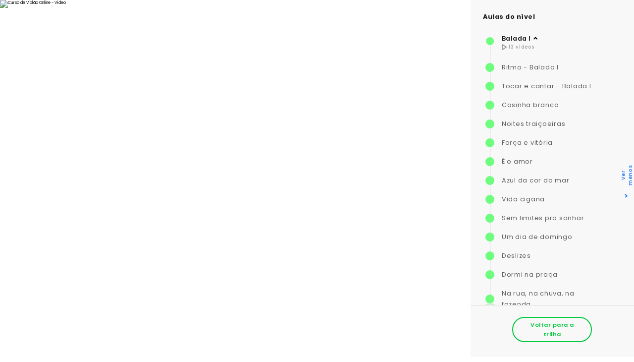

--- FILE ---
content_type: text/html; charset=UTF-8
request_url: https://www.viamusical.com.br/cursos/violao-popular/because-i-love-you
body_size: 14524
content:
    <!DOCTYPE html>
        <html lang="pt-br">
            <head>
                <meta charset="UTF-8">
                <meta name="viewport" content="width=device-width, initial-scale=1.0 maximum-scale=1">
                <meta name="description" content="Because I love you.
Curso de violão popular - Via Musical">
                <meta name="author" content="Via Musical">
                <meta name="keywords" content='Because I love you'>

                <!-- Windows 8.0 Favicon-->
                <meta name="msapplication-TileColor" content="#2b5797">
                <meta name="msapplication-TileImage" content="/mstile-144x144.png">
                <!--Standard Favicon-->
                <link rel="icon" href="/assets/branding/favicon/favicon-16.ico" type="image/x-icon" sizes="16x16">
                <link rel="icon" href="/assets/branding/favicon/favicon-16.png" type="image/png" sizes="16x16">
                <link rel="icon" href="/assets/branding/favicon/favicon-32.png" type="image/png" sizes="32x32">
                <link rel="icon" href="/assets/branding/favicon/favicon-48.png" type="image/png" sizes="48x48">
                <link rel="icon" href="/assets/branding/favicon/favicon-64.png" type="image/png" sizes="64x64">
                <link rel="icon" href="/assets/branding/favicon/favicon-96.png" type="image/png" sizes="96x96">
                <link rel="icon" href="/assets/branding/favicon/favicon-128.png" type="image/png" sizes="128x128">
                <link rel="icon" href="/assets/branding/favicon/favicon-160.png" type="image/png" sizes="160x160">
                <link rel="icon" href="/assets/branding/favicon/favicon-196.png" type="image/png" sizes="196x196">
                <!-- Apple Touch icons-->
                <link rel="apple-touch-icon-precomposed" href="/assets/branding/favicon/apple-touch-icon-57.png" type="image/png" sizes="57x57">
                <link rel="apple-touch-icon-precomposed" href="/assets/branding/favicon/apple-touch-icon-60.png" type="image/png" sizes="60x60">
                <link rel="apple-touch-icon-precomposed" href="/assets/branding/favicon/apple-touch-icon-72.png" type="image/png" sizes="72x72">
                <link rel="apple-touch-icon-precomposed" href="/assets/branding/favicon/apple-touch-icon-76.png" type="image/png" sizes="76x76">
                <link rel="apple-touch-icon-precomposed" href="/assets/branding/favicon/apple-touch-icon-120.png" type="image/png" sizes="120x120">
                <link rel="apple-touch-icon-precomposed" href="/assets/branding/favicon/apple-touch-icon-144.png" type="image/png" sizes="114x114">
                <link rel="apple-touch-icon-precomposed" href="/assets/branding/favicon/apple-touch-icon-152.png" type="image/png" sizes="152x152">

                <link rel="manifest" href="assets/img/favicon/site.webmanifest">
                <link rel="mask-icon" href="assets/img/favicon/safari-pinned-tab.svg" color="#5bbad5">
                <meta name="msapplication-TileColor" content="#da532c">
                <meta name="theme-color" content="#ffffff">

                <link rel="stylesheet" href="https://cdnjs.cloudflare.com/ajax/libs/font-awesome/5.15.2/css/all.min.css">

                <link rel="preconnect" href="https://fonts.googleapis.com">
                <link rel="preconnect" href="https://fonts.gstatic.com" crossorigin>
                <link href="https://fonts.googleapis.com/css2?family=Poppins:wght@100;200;300;400;500;600;700;800;900&display=swap" rel="stylesheet">
                
                <link rel="stylesheet" href="/assets/lib/slick.css">
                <link rel="stylesheet" href="/assets/css/style.css">
                <link rel="stylesheet" href="/top_css/aula_int.css">

                <link rel=stylesheet href="../../css/video.css" tyoe="text/css">

                <script type="text/javascript" src="/assets/script/jquery-1.12.3.min.js"></script>
                <script src="/ajax/functions/functions.js"></script>
                <script type="text/javascript" src="/acordes_automaticos/funcoes.js"></script>

                <script>
                    (function (i, s, o, g, r, a, m) {
                        i['GoogleAnalyticsObject'] = r;
                        i[r] = i[r] || function () {
                            (i[r].q = i[r].q || []).push(arguments)
                        }, i[r].l = 1 * new Date();
                        a = s.createElement(o),
                                m = s.getElementsByTagName(o)[0];
                        a.async = 1;
                        a.src = g;
                        m.parentNode.insertBefore(a, m)
                    })(window, document, 'script', 'https://www.google-analytics.com/analytics.js', 'ga');

                    ga('create', 'UA-23643920-1', 'auto');
                    ga('send', 'pageview');
                </script>

                <!-- Facebook Pixel Code -->
                <script>
                !function(f,b,e,v,n,t,s)
                {if(f.fbq)return;n=f.fbq=function(){n.callMethod?
                n.callMethod.apply(n,arguments):n.queue.push(arguments)};
                if(!f._fbq)f._fbq=n;n.push=n;n.loaded=!0;n.version='2.0';
                n.queue=[];t=b.createElement(e);t.async=!0;
                t.src=v;s=b.getElementsByTagName(e)[0];
                s.parentNode.insertBefore(t,s)}(window, document,'script',
                'https://connect.facebook.net/en_US/fbevents.js');
                fbq('init', '187673912098411');
                fbq('track', 'PageView');
                </script>
                <noscript><img height="1" width="1" style="display:none"
                src="https://www.facebook.com/tr?id=187673912098411&ev=PageView&noscript=1"
                />
                </noscript>
            <!-- End Facebook Pixel Code -->

                <title>Because I love you</title>
            </head>
    <body>

    <style>
        .c-cipher__tools div:not(:last-child) {
            margin-right: 6.4rem;
        }
        .c-cipher__tools div {
            background-color: transparent;
            border: none;
            display: flex;
            align-items: center;
            cursor: pointer;
            outline: none;
            font-family: "Poppins",sans-serif;
            font-size: 1.6rem;
            line-height: 2.8rem;
            color: #000;
            letter-spacing: .75px;
            font-weight: 400;
        }
        .c-cipher__tools div span {
            color: #1967d2;
            font-weight: 600;
            margin-left: 3px;
        }
        .c-cipher__font div.c-cipher__increase {
            font-size: 2.4rem;
            font-weight: 600;
        }
        .video__thumb {
            width: 80%;
            height: 21.4rem;
        }
        .video__text {
            padding: 1.7rem 9rem 1.3rem 1.8rem;
        }
        .class__block {
            display: inline-block;
            margin-top: 15px;
        }
        .class__video {
            background-color: #ffffff;
        }

        .c-height{
            max-height: none !important;
        }

        .margin-top-25-mobile {

        }

        .padrao-bloqueio {
            max-height: 200px;
            margin-top: -70px;
        }

        @media only screen and (max-width: 800px) {
            .class__class{
                height: 100%;
                background-color: #ffffff;
                z-index: -1;
                margin-top: 0;
            }

            .player{
                margin-bottom: 0;
                height: auto !important;
            }

            .course-view {
                margin-bottom: 0;
            }

            .c-cipher__left {
                margin: 0;
            }

            .c-cipher__heading {
                margin-top: -25px;
            }

            .c-cipher__title {
                margin-top: -30px;
            }

            .c-cipher__tools {
                flex-direction: column;
                align-items: flex-start;
            }

            .c-cipher__tools div{
                margin-bottom: 10px;
            }

            .margin-top-25-mobile{
                margin-top: 15px;
            }
           
        }

        
    </style>

    <header class="header header--hide">
        <div class="header__left">
            <h1 class="header__logo">
                Via Musical
                <a href="/" title="Via Musical">
                    <img src="../../assets/img/logo.png" alt="Via Musical">
                </a>
            </h1>
        </div>
        <div class="header__right">
            
            <button class="header__profile desktop-only">
                <span>SA</span>
            </button>
            <button class="header__menu mobile-only">
                <span></span>
            </button>
        </div>
    </header>

    <section class="class">
        <div class="class__video">

            <div class="class__class">
                
<div class="course-view">                            
                           
                <a href="/assinatura">
                    <div id="IframeWrapper" style="position: relative;">
			            <div id="iframeBlocker" style="position: absolute; top: 0; left: 0; width: 100%; height: 100vh">
                        </div>
                        <img
                            id="iframe_video"
                            class="player"
                            src=                            width="100%"
                            frameborder="0"
                            webkitallowfullscreen mozallowfullscreen allowfullscreen
                            alt="Curso de Violão Online - Vídeo"
                            class="play-hide"> 
                    </div>
                </a>
                <!--
    <div class="controll">
        <div class="controll__header">

    <div style="clear: both;"></div>

    <div class="seta_aula_anterior coluna-1-4">
        <div class="controll__cell__setas a-left">
            <a href="/cursos/violao-popular/por-que">
                <span class="icon icon--left">
                    <i class="fa fa-angle-left"></i>
                </span>
            </a>
        </div>
    </div>

    <div class="titulo_aula coluna-2-4">
        <div class="controll__cell__titulo a-center">
            <h1 class="titulo_menor">
                Because I love you<span class="nome-aluno-destaque"><br>
                Terry Winter</span>
            </h1>
        </div>
    </div>

    <div class="seta_aula_posterior coluna-1-4">
        <div class="controll__cell__setas a-left">
            <a href="/cursos/violao-popular/dolce-amore-mio">
                <span class="icon icon--right f-right">
                    <i class="fa fa-angle-right"></i>
                </span>
            </a>
        </div>
    </div>

    <div style="clear: both;"></div>

</div>    </div>
    -->
</div>            </div>
            <button class="class__wide">Ver menos</button>
        </div>
        <div class="class__right">
            <button class="class__infos mobile-only">Mostrar Lista de Aulas</button>

            <div class="class__modules">
                <h2>Aulas do nível</h2>
                <article class="class__block active">
                    <div class="class__level class__level--done">
                        <span></span>
                        <h3>Balada I</h3>
                        <span>
                            <svg width="11" height="14" viewBox="0 0 11 14" fill="none" xmlns="http://www.w3.org/2000/svg">
                                <path d="M2 3.64L7.27 7L2 10.36V3.64ZM0 0V14L11 7L0 0Z" fill="#A09E9E"/>
                            </svg>
                            13 vídeos
                        </span>
                    </div>
                    <div class="class__parts">
                                                    <div class="class__item class__item--done">
                                <span></span>
                                <h4><a href="/cursos/violao-popular/ritmo-balada-i">Ritmo - Balada I</a></h4>
                            </div>
                                                    <div class="class__item class__item--done">
                                <span></span>
                                <h4><a href="/cursos/violao-popular/tocar-e-cantar-balada-i">Tocar e cantar - Balada I</a></h4>
                            </div>
                                                    <div class="class__item class__item--done">
                                <span></span>
                                <h4><a href="/cursos/violao-popular/casinha-branca">Casinha branca</a></h4>
                            </div>
                                                    <div class="class__item class__item--done">
                                <span></span>
                                <h4><a href="/cursos/violao-popular/noites-traicoeiras">Noites traiçoeiras</a></h4>
                            </div>
                                                    <div class="class__item class__item--done">
                                <span></span>
                                <h4><a href="/cursos/violao-popular/forca-e-vitoria">Força e vitória</a></h4>
                            </div>
                                                    <div class="class__item class__item--done">
                                <span></span>
                                <h4><a href="/cursos/violao-popular/e-o-amor">É o amor</a></h4>
                            </div>
                                                    <div class="class__item class__item--done">
                                <span></span>
                                <h4><a href="/cursos/violao-popular/azul-da-cor-do-mar">Azul da cor do mar</a></h4>
                            </div>
                                                    <div class="class__item class__item--done">
                                <span></span>
                                <h4><a href="/cursos/violao-popular/vida-cigana">Vida cigana</a></h4>
                            </div>
                                                    <div class="class__item class__item--done">
                                <span></span>
                                <h4><a href="/cursos/violao-popular/sem-limites-pra-sonhar">Sem limites pra sonhar</a></h4>
                            </div>
                                                    <div class="class__item class__item--done">
                                <span></span>
                                <h4><a href="/cursos/violao-popular/um-dia-de-domingo">Um dia de domingo</a></h4>
                            </div>
                                                    <div class="class__item class__item--done">
                                <span></span>
                                <h4><a href="/cursos/violao-popular/deslizes">Deslizes</a></h4>
                            </div>
                                                    <div class="class__item class__item--done">
                                <span></span>
                                <h4><a href="/cursos/violao-popular/dormi-na-praca">Dormi na praça</a></h4>
                            </div>
                                                    <div class="class__item class__item--done">
                                <span></span>
                                <h4><a href="/cursos/violao-popular/na-rua-na-chuva-na-fazenda">Na rua, na chuva, na fazenda</a></h4>
                            </div>
                                                
                    </div>
                </article>
                <article class="class__block">
                    <div class="class__level class__level--current">
                        <span></span>
                        <h3>Optativas</h3>
                        <span>
                            <svg width="11" height="14" viewBox="0 0 11 14" fill="none" xmlns="http://www.w3.org/2000/svg">
                                <path d="M2 3.64L7.27 7L2 10.36V3.64ZM0 0V14L11 7L0 0Z" fill="#A09E9E"/>
                            </svg>
                            73 vídeos
                        </span>
                    </div>
                    <div class="class__parts">
                                                    <div class="class__item class__item--done">
                                <span></span>
                                <h4><a href="/cursos/violao-popular/sabado">Sábado</a></h4>
                            </div>
                                                    <div class="class__item class__item--done">
                                <span></span>
                                <h4><a href="/cursos/violao-popular/por-que">Por que</a></h4>
                            </div>
                                                    <div class="class__item class__item--done">
                                <span></span>
                                <h4><a href="/cursos/violao-popular/because-i-love-you">Because I love you</a></h4>
                            </div>
                                                    <div class="class__item class__item--done">
                                <span></span>
                                <h4><a href="/cursos/violao-popular/dolce-amore-mio">Dolce amore mio</a></h4>
                            </div>
                                                    <div class="class__item class__item--done">
                                <span></span>
                                <h4><a href="/cursos/violao-popular/tanto-cara">Tanto cara</a></h4>
                            </div>
                                                    <div class="class__item class__item--done">
                                <span></span>
                                <h4><a href="/cursos/violao-popular/depois">Depois</a></h4>
                            </div>
                                                    <div class="class__item class__item--done">
                                <span></span>
                                <h4><a href="/cursos/violao-popular/to-love-somebody">To love somebody</a></h4>
                            </div>
                                                    <div class="class__item class__item--done">
                                <span></span>
                                <h4><a href="/cursos/violao-popular/i-started-a-joke">I started a joke</a></h4>
                            </div>
                                                    <div class="class__item class__item--done">
                                <span></span>
                                <h4><a href="/cursos/violao-popular/ao-meu-lado-outra-vez">Ao meu lado outra vez</a></h4>
                            </div>
                                                    <div class="class__item class__item--done">
                                <span></span>
                                <h4><a href="/cursos/violao-popular/frio-da-madrugada">Frio da madrugada</a></h4>
                            </div>
                                                    <div class="class__item class__item--done">
                                <span></span>
                                <h4><a href="/cursos/violao-popular/o-quanto-amo-voce">O quanto amo você</a></h4>
                            </div>
                                                    <div class="class__item class__item--done">
                                <span></span>
                                <h4><a href="/cursos/violao-popular/a-love-so-beautiful">A love so beautiful</a></h4>
                            </div>
                                                    <div class="class__item class__item--done">
                                <span></span>
                                <h4><a href="/cursos/violao-popular/my-mistake">My mistake</a></h4>
                            </div>
                                                    <div class="class__item class__item--done">
                                <span></span>
                                <h4><a href="/cursos/violao-popular/the-only-love">The only love</a></h4>
                            </div>
                                                    <div class="class__item class__item--done">
                                <span></span>
                                <h4><a href="/cursos/violao-popular/aclame-ao-senhor">Aclame ao Senhor</a></h4>
                            </div>
                                                    <div class="class__item class__item--done">
                                <span></span>
                                <h4><a href="/cursos/violao-popular/pense-em-mim">Pense em mim</a></h4>
                            </div>
                                                    <div class="class__item class__item--done">
                                <span></span>
                                <h4><a href="/cursos/violao-popular/amor-de-carnaval">Amor de carnaval</a></h4>
                            </div>
                                                    <div class="class__item class__item--done">
                                <span></span>
                                <h4><a href="/cursos/violao-popular/cuida-bem-dela">Cuida bem dela</a></h4>
                            </div>
                                                    <div class="class__item class__item--done">
                                <span></span>
                                <h4><a href="/cursos/violao-popular/coracao-inquieto">Coração Inquieto</a></h4>
                            </div>
                                                    <div class="class__item class__item--done">
                                <span></span>
                                <h4><a href="/cursos/violao-popular/raridade">Raridade</a></h4>
                            </div>
                                                    <div class="class__item class__item--done">
                                <span></span>
                                <h4><a href="/cursos/violao-popular/a-forca-do-amor">A força do amor</a></h4>
                            </div>
                                                    <div class="class__item class__item--done">
                                <span></span>
                                <h4><a href="/cursos/violao-popular/reconhecimento">Reconhecimento</a></h4>
                            </div>
                                                    <div class="class__item class__item--done">
                                <span></span>
                                <h4><a href="/cursos/violao-popular/impressionando-os-anjos">Impressionando os Anjos</a></h4>
                            </div>
                                                    <div class="class__item class__item--done">
                                <span></span>
                                <h4><a href="/cursos/violao-popular/desculpe-mas-eu-vou-chorar">Desculpe, mas eu vou chorar</a></h4>
                            </div>
                                                    <div class="class__item class__item--done">
                                <span></span>
                                <h4><a href="/cursos/violao-popular/ele-nao-desiste-de-voce">Ele não desiste de você</a></h4>
                            </div>
                                                    <div class="class__item class__item--done">
                                <span></span>
                                <h4><a href="/cursos/violao-popular/anjos-de-deus">Anjos de Deus</a></h4>
                            </div>
                                                    <div class="class__item class__item--done">
                                <span></span>
                                <h4><a href="/cursos/violao-popular/baby-can-i-hold-you">Baby can I hold you</a></h4>
                            </div>
                                                    <div class="class__item class__item--done">
                                <span></span>
                                <h4><a href="/cursos/violao-popular/fui-eu">Fui eu</a></h4>
                            </div>
                                                    <div class="class__item class__item--done">
                                <span></span>
                                <h4><a href="/cursos/violao-popular/abandonado">Abandonado</a></h4>
                            </div>
                                                    <div class="class__item class__item--done">
                                <span></span>
                                <h4><a href="/cursos/violao-popular/perdoa">Perdoa</a></h4>
                            </div>
                                                    <div class="class__item class__item--done">
                                <span></span>
                                <h4><a href="/cursos/violao-popular/pareco-um-menino">Pareço um menino</a></h4>
                            </div>
                                                    <div class="class__item class__item--done">
                                <span></span>
                                <h4><a href="/cursos/violao-popular/custe-o-que-custar">Custe o que custar</a></h4>
                            </div>
                                                    <div class="class__item class__item--done">
                                <span></span>
                                <h4><a href="/cursos/violao-popular/preciso-esquecer-que-chorei">Preciso esquecer que chorei</a></h4>
                            </div>
                                                    <div class="class__item class__item--done">
                                <span></span>
                                <h4><a href="/cursos/violao-popular/gostava-tanto-de-voce">Gostava tanto de você</a></h4>
                            </div>
                                                    <div class="class__item class__item--done">
                                <span></span>
                                <h4><a href="/cursos/violao-popular/um-degrau-na-escada">Um degrau na escada</a></h4>
                            </div>
                                                    <div class="class__item class__item--done">
                                <span></span>
                                <h4><a href="/cursos/violao-popular/te-amo">Te amo</a></h4>
                            </div>
                                                    <div class="class__item class__item--done">
                                <span></span>
                                <h4><a href="/cursos/violao-popular/admiravel-gado-novo">Admirável gado novo</a></h4>
                            </div>
                                                    <div class="class__item class__item--done">
                                <span></span>
                                <h4><a href="/cursos/violao-popular/amores-imortais">Amores imortais</a></h4>
                            </div>
                                                    <div class="class__item class__item--done">
                                <span></span>
                                <h4><a href="/cursos/violao-popular/o-tempo-vai-passando">O tempo vai passando</a></h4>
                            </div>
                                                    <div class="class__item class__item--done">
                                <span></span>
                                <h4><a href="/cursos/violao-popular/skyline-pigeon">Skyline Pigeon</a></h4>
                            </div>
                                                    <div class="class__item class__item--done">
                                <span></span>
                                <h4><a href="/cursos/violao-popular/vem-me-fazer-feliz">Vem me fazer feliz</a></h4>
                            </div>
                                                    <div class="class__item class__item--done">
                                <span></span>
                                <h4><a href="/cursos/violao-popular/a-whiter-shade-of-pale">A whiter shade of pale</a></h4>
                            </div>
                                                    <div class="class__item class__item--done">
                                <span></span>
                                <h4><a href="/cursos/violao-popular/sonho-de-paz">Sonho de paz</a></h4>
                            </div>
                                                    <div class="class__item class__item--done">
                                <span></span>
                                <h4><a href="/cursos/violao-popular/deus-e-deus">Deus é Deus</a></h4>
                            </div>
                                                    <div class="class__item class__item--done">
                                <span></span>
                                <h4><a href="/cursos/violao-popular/a-carta">A carta</a></h4>
                            </div>
                                                    <div class="class__item class__item--done">
                                <span></span>
                                <h4><a href="/cursos/violao-popular/dois">Dois</a></h4>
                            </div>
                                                    <div class="class__item class__item--done">
                                <span></span>
                                <h4><a href="/cursos/violao-popular/stuck-on-you">Stuck on you</a></h4>
                            </div>
                                                    <div class="class__item class__item--done">
                                <span></span>
                                <h4><a href="/cursos/violao-popular/rain-and-tears">Rain and tears</a></h4>
                            </div>
                                                    <div class="class__item class__item--done">
                                <span></span>
                                <h4><a href="/cursos/violao-popular/ressuscita-me">Ressuscita-me</a></h4>
                            </div>
                                                    <div class="class__item class__item--done">
                                <span></span>
                                <h4><a href="/cursos/violao-popular/cor-de-rosa-choque">Cor de rosa choque</a></h4>
                            </div>
                                                    <div class="class__item class__item--done">
                                <span></span>
                                <h4><a href="/cursos/violao-popular/eu-sei">Eu sei</a></h4>
                            </div>
                                                    <div class="class__item class__item--done">
                                <span></span>
                                <h4><a href="/cursos/violao-popular/vento-no-litoral">Vento no litoral</a></h4>
                            </div>
                                                    <div class="class__item class__item--done">
                                <span></span>
                                <h4><a href="/cursos/violao-popular-intermediario/o-que-me-importa">O que me importa</a></h4>
                            </div>
                                                    <div class="class__item class__item--done">
                                <span></span>
                                <h4><a href="/cursos/violao-popular-intermediario/morango-do-nordeste">Morango do Nordeste</a></h4>
                            </div>
                                                    <div class="class__item class__item--done">
                                <span></span>
                                <h4><a href="/cursos/violao-popular-intermediario/over-you">Over you</a></h4>
                            </div>
                                                    <div class="class__item class__item--done">
                                <span></span>
                                <h4><a href="/cursos/violao-popular-intermediario/notificacao-preferida">Notificação preferida</a></h4>
                            </div>
                                                    <div class="class__item class__item--done">
                                <span></span>
                                <h4><a href="/cursos/violao-popular-intermediario/eu-mereco">Eu mereço</a></h4>
                            </div>
                                                    <div class="class__item class__item--done">
                                <span></span>
                                <h4><a href="/cursos/violao-popular-intermediario/acorrentado-em-voce">Acorrentado em você</a></h4>
                            </div>
                                                    <div class="class__item class__item--done">
                                <span></span>
                                <h4><a href="/cursos/violao-popular-intermediario/onde-deus-possa-me-ouvir">Onde Deus possa me ouvir</a></h4>
                            </div>
                                                    <div class="class__item class__item--done">
                                <span></span>
                                <h4><a href="/cursos/violao-popular-intermediario/deixa-eu-te-amar-por-favor">Deixa eu te amar, por favor</a></h4>
                            </div>
                                                    <div class="class__item class__item--done">
                                <span></span>
                                <h4><a href="/cursos/violao-popular-intermediario/paisagem-na-janela">Paisagem na Janela</a></h4>
                            </div>
                                                    <div class="class__item class__item--done">
                                <span></span>
                                <h4><a href="/cursos/violao-popular-intermediario/a-palo-seco">A palo seco</a></h4>
                            </div>
                                                    <div class="class__item class__item--done">
                                <span></span>
                                <h4><a href="/cursos/violao-popular-intermediario/voce-ja-me-esqueceu">Você já me esqueceu</a></h4>
                            </div>
                                                    <div class="class__item class__item--done">
                                <span></span>
                                <h4><a href="/cursos/violao-popular-intermediario/ta-chorando-por-que">Tá chorando por quê?</a></h4>
                            </div>
                                                    <div class="class__item class__item--done">
                                <span></span>
                                <h4><a href="/cursos/violao-popular-intermediario/partilhar">Partilhar</a></h4>
                            </div>
                                                    <div class="class__item class__item--done">
                                <span></span>
                                <h4><a href="/cursos/violao-popular-intermediario/o-mover-do-espirito">O mover do espírito</a></h4>
                            </div>
                                                    <div class="class__item class__item--done">
                                <span></span>
                                <h4><a href="/cursos/violao-popular-intermediario/senhor-formoso-es">Senhor, formoso és</a></h4>
                            </div>
                                                    <div class="class__item class__item--done">
                                <span></span>
                                <h4><a href="/cursos/violao-popular-intermediario/sozinho">Sozinho</a></h4>
                            </div>
                                                    <div class="class__item class__item--done">
                                <span></span>
                                <h4><a href="/cursos/violao-popular-intermediario/mais-bonito-nao-ha">Mais bonito não há</a></h4>
                            </div>
                                                    <div class="class__item class__item--done">
                                <span></span>
                                <h4><a href="/cursos/violao-popular-intermediario/casinha">Casinha</a></h4>
                            </div>
                                                    <div class="class__item class__item--done">
                                <span></span>
                                <h4><a href="/cursos/violao-popular-intermediario/do-meu-jeito">Do meu jeito</a></h4>
                            </div>
                                                    <div class="class__item class__item--done">
                                <span></span>
                                <h4><a href="/cursos/violao-popular-intermediario/nossa-senhora">Nossa Senhora</a></h4>
                            </div>
                                                    <div class="class__item class__item--done">
                                <span></span>
                                <h4><a href="/cursos/violao-popular-intermediario/conquistando-o-impossivel">Conquistando o impossível</a></h4>
                            </div>
                                            </div>
                </article>
                
            </div>
            <div class="class__bottom">
                <button><a href="/cursos/violao-popular-intermediario">Voltar para a trilha</a></button>
            </div>
        </div>
    </section>
    
    <main>
        <div class="menu menu--small">
            <nav class="menu__container">
                <div class="menu__top mobile-only">
                    <button class="menu__close">
                        <svg width="18" height="18" viewBox="0 0 18 18" fill="none" xmlns="http://www.w3.org/2000/svg">
                            <path d="M17.4016 2.29185L15.7096 0.599854L9.00156 7.30785L2.29356 0.599854L0.601562 2.29185L7.30956 8.99985L0.601562 15.7079L2.29356 17.3999L9.00156 10.6919L15.7096 17.3999L17.4016 15.7079L10.6936 8.99985L17.4016 2.29185Z" fill="black"/>
                        </svg>
                    </button>

                </div>
                <a href="/" class="menu__item">
                    <svg width="24" height="24" viewBox="0 0 24 24" fill="none" xmlns="http://www.w3.org/2000/svg">
                        <path d="M12 5.69L17 10.19V18H15V12H9V18H7V10.19L12 5.69V5.69ZM12 3L2 12H5V20H11V14H13V20H19V12H22L12 3Z" fill="#666666"/>
                    </svg>
                    <span>Início</span>
                </a>
                <a href="/escola" class="menu__item menu__item--current">
                    <svg width="24" height="24" viewBox="0 0 24 24" fill="none" xmlns="http://www.w3.org/2000/svg">
                        <path d="M21 5C19.89 4.65 18.67 4.5 17.5 4.5C15.55 4.5 13.45 4.9 12 6C10.55 4.9 8.45 4.5 6.5 4.5C4.55 4.5 2.45 4.9 1 6V20.65C1 20.9 1.25 21.15 1.5 21.15C1.6 21.15 1.65 21.1 1.75 21.1C3.1 20.45 5.05 20 6.5 20C8.45 20 10.55 20.4 12 21.5C13.35 20.65 15.8 20 17.5 20C19.15 20 20.85 20.3 22.25 21.05C22.35 21.1 22.4 21.1 22.5 21.1C22.75 21.1 23 20.85 23 20.6V6C22.4 5.55 21.75 5.25 21 5ZM21 18.5C19.9 18.15 18.7 18 17.5 18C15.8 18 13.35 18.65 12 19.5V8C13.35 7.15 15.8 6.5 17.5 6.5C18.7 6.5 19.9 6.65 21 7V18.5Z" fill="#666666"/>
                        <path d="M17.5 10.5C18.38 10.5 19.23 10.59 20 10.76V9.24C19.21 9.09 18.36 9 17.5 9C15.8 9 14.26 9.29 13 9.83V11.49C14.13 10.85 15.7 10.5 17.5 10.5ZM13 12.49V14.15C14.13 13.51 15.7 13.16 17.5 13.16C18.38 13.16 19.23 13.25 20 13.42V11.9C19.21 11.75 18.36 11.66 17.5 11.66C15.8 11.66 14.26 11.96 13 12.49ZM17.5 14.33C15.8 14.33 14.26 14.62 13 15.16V16.82C14.13 16.18 15.7 15.83 17.5 15.83C18.38 15.83 19.23 15.92 20 16.09V14.57C19.21 14.41 18.36 14.33 17.5 14.33Z" fill="#666666"/>
                    </svg>
                    <span>Escola Online</span>
                </a>

                <a href="/assinatura" class="menu__item" style="opacity:0.4">
                    <svg width="24" height="24" viewBox="0 0 24 24" fill="none" xmlns="http://www.w3.org/2000/svg">
                        <path fill-rule="evenodd" clip-rule="evenodd" d="M9 19C8 19 5 16 5 15C5 14.667 5.333 14 6 13L2 12L4 9L8 10C12 4 18 2 22 2C22 6 20 12 14 16L15 20L12 22L11 18C10 18.667 9.333 19 9 19ZM8.04 15.96C8.394 16.315 8.759 16.632 9.063 16.85C9.286 16.726 9.564 16.554 9.891 16.336L12.891 14.336C16.789 11.736 19.13 7.92 19.799 4.201C16.08 4.871 12.263 7.211 9.664 11.109L7.664 14.109C7.446 14.436 7.274 14.714 7.149 14.937C7.369 15.241 7.685 15.607 8.039 15.961L8.04 15.96Z" fill="#666666"/>
                        <path d="M15.5 10C16.3284 10 17 9.32843 17 8.5C17 7.67157 16.3284 7 15.5 7C14.6716 7 14 7.67157 14 8.5C14 9.32843 14.6716 10 15.5 10Z" fill="#666666"/>
                        <path fill-rule="evenodd" clip-rule="evenodd" d="M4 16L5 17.5C4.333 18.167 4 19 4 20C5 20 5.833 19.667 6.5 19L8 20C6.667 21.333 4.667 22 2 22C2 19.333 2.667 17.333 4 16Z" fill="#666666"/>
                    </svg>
                    <span>Explorar</span>
                </a>
                
                <!-- menu__item--off caso tenha notificacao -->
                <a href="/assinatura" class="menu__item menu__item--off" style="opacity:0.4">
                    <svg width="24" height="24" viewBox="0 0 24 24" fill="none" xmlns="http://www.w3.org/2000/svg">
                        <path d="M4 4H20V16H5.17L4 17.17V4ZM4 2C2.9 2 2.01 2.9 2.01 4L2 22L6 18H20C21.1 18 22 17.1 22 16V4C22 2.9 21.1 2 20 2H4ZM6 12H14V14H6V12ZM6 9H18V11H6V9ZM6 6H18V8H6V6Z" fill="#666666"/>
                    </svg>
                    <span>Mensagens</span>
                </a>
                <a href="/assinatura" class="menu__item" style="opacity:0.4">
                    <svg width="24" height="24" viewBox="0 0 24 24" fill="none" xmlns="http://www.w3.org/2000/svg">
                        <path d="M12 12C14.21 12 16 10.21 16 8C16 5.79 14.21 4 12 4C9.79 4 8 5.79 8 8C8 10.21 9.79 12 12 12ZM12 14C9.33 14 4 15.34 4 18V20H20V18C20 15.34 14.67 14 12 14Z" fill="#666666"/>
                    </svg>
                    <span>Perfil</span>
                </a>
            </nav>
        </div>
        <div class="content">

            <section class="c-class">
                <div class="c-class__left">
                    <div class="c-class__text">
                        <div class="c-cipher">
                            <div class="c-cipher__heading">
                                <div class="c-cipher__title">
                                    <div class="c-cipher__left">
                                        <h2>Because I love you</h2>
                                        <p>Terry Winter</p>
                                    </div>
                                </div>

                                <div class="c-cipher__tools">

                                    <div class="c-cipher__tone">Tonalidade:
                                        <span>
                                            <a href="/assinatura">
                                                <select name="tonalidade">
                                                                                                                <option>C</option>
                                                                                                                        <option>D</option>
                                                                                                                        <option>E</option>
                                                                                                                        <option>F</option>
                                                                                                                        <option>G</option>
                                                                                                                        <option>A</option>
                                                                                                                        <option>B</option>
                                                                                                            </select>
                                            </a>
                                        </span>
                                    </div>

                                    <div class="c-cipher__font">Fonte:
                                        <span>
                                            <a href="/assinatura">                           
                                                <select name="tamanho">
                                                    <option>10</option>
                                                    <option>12</option>
                                                    <option selected>14</option>
                                                    <option>16</option>
                                                    <option>18</option>
                                                    <option>20</option>
                                                </select>
                                            </a>
                                        </span>

                                    </div>

                                    <input type="hidden" value="13633" name="id_aula">

                                    <a href="/assinatura">
                                        <button class="c-cipher__print" style="opacity: 0.2;">
                                            <svg width="20" height="18" viewBox="0 0 20 18" fill="none" xmlns="http://www.w3.org/2000/svg">
                                                <path d="M17 5H16V0H4V5H3C1.34 5 0 6.34 0 8V14H4V18H16V14H20V8C20 6.34 18.66 5 17 5ZM6 2H14V5H6V2ZM14 16H6V12H14V16ZM16 12V10H4V12H2V8C2 7.45 2.45 7 3 7H17C17.55 7 18 7.45 18 8V12H16Z" fill="black"/>
                                            </svg>
                                            Imprimir
                                        </button>
                                    </a>
                                                   
                                </div>                                               
                                
                            </div>
                            
<div class="musica padrao-bloqueio c-cipher__cipher" id="musica_cifra">
    <pre class="c-cipher__cipher c-height">
    <button class="c-cipher__open" style="display:none;"></button>
</pre></div>

<script>
    $('select[name=tamanho]').on('change', function () {
        location.href='/assinatura';
        /*
        $.ajax({
            type: 'post',
            url: '/alterar_tonalidade',
            data: {
                id_aula: 13633,
                tonalidade: '',
                fonte: $('select[name=tamanho]').val(),
                tonalidade_nova: $('select[name=tonalidade]').val()
            }
        }).done(function (e) {
            $('#musica_cifra').html(e);
        });*/
    });
    $('select[name=tonalidade]').on('change', function () {
        location.href='/assinatura';
        /*
        $.ajax({
            type: 'post',
            url: '/alterar_tonalidade',
            data: {
                id_aula: 13633,
                tonalidade: '',
                fonte: $('select[name=tamanho]').val(),
                tonalidade_nova: $('select[name=tonalidade]').val()
            }
        }).done(function (e) {
            $('#musica_cifra').html(e);
        });*/
    });
</script><br>
<script>
    $('#auto-rolagem').click(function (event) {
        console.log('teste');
        var n = $('#musica_cifra').height();
        $('#musica_cifra').animate({bottom: n}, 200000);

    });
</script>

</div>
</div>
<div class="c-chords mobile-only">
    <div class="c-chords">
        <h2>Acordes</h2>
        <script>     
            var context = new AudioContext();
        </script>
        <div class="c-chords__slider">

            
        </div>
    

                        </div>
                    </div>

                    <div class="c-comments">
                        

                        
    <!-- Formulário de envio de nova mensagem -->

                             
    <div class="c-comments__new">
        <div class="c-comments__profile">
            <figure class="c-comments__picture">
                <span>SA</span>
                <img src="https://viamusical.s3.amazonaws.com/imagens/usuarios/vazio.jpg">
            </figure>
        </div>
        <div class="c-comments__submit">
            <div class="c-comments__form">
                <input type="text" id="comentario" name="mensagem_comentario" placeholder="Digite sua mensagem">
                <button id="enviar_comentario" type="submit">
                    <a href="/assinatura">
                        <svg width="29" height="24" viewBox="0 0 29 24" fill="none" xmlns="http://www.w3.org/2000/svg">
                            <path d="M0.679349 24L28.666 12L0.679349 0L0.666016 9.33333L20.666 12L0.666016 14.6667L0.679349 24Z" fill="#1967D2"/>
                        </svg>
                    </a>
                </button>
            </div>
        </div>
    </div>


        <!--
    <p><textarea class="textarea margin-bottom-20" name="mensagem_comentario" placeholder="Mensagem"></textarea></p>
    <button id="enviar_comentario" class="btn btn--md btn--green image--right margin-1 link">Enviar</button>                                             
    -->
    

       

                        
                    </div>


                    <a href="/cursos/violao-popular/dolce-amore-mio">Ir para a próxima aula</a>
                </div>

                <div class="c-class__right desktop-only">
                    <div class="c-chords">
                        <h2>Acordes</h2>

                        <div class="c-chords__slider">

                                                    </div>
                    </div>
                    <div class="c-video">
                         
                    </div>
                </div>
            </section>

            <section class="p-list p-list--class margin-top-25-mobile">
                <h2>Conteúdos relacionados</h2>
                <div class="p-list__videos">
                    
        <article class="video">
            <figure class="video__thumb">
                <a href='/video/19085' class="linkvideo" style="position:absolute;z-index:1;">&nbsp;</a>
                <div id="IframeWrapper" style="position: relative;">
                    <iframe class="image image--left adamplayer" style="width: 365px; height: 200px" src="https://player.vimeo.com/video/1155494769" frameborder="0" webkitallowfullscreen mozallowfullscreen allowfullscreen alt="" class="play-hide" allow="autoplay">
                    </iframe>
                </div>
                <div class="video__nav">
                    <!-- video__options e video__floating só para videos do usuario -->
                    <!--
                    <div class="video__share">
                        <svg width="13" height="14" viewBox="0 0 13 14" fill="none" xmlns="http://www.w3.org/2000/svg">
                            <path opacity="0.8" d="M10.5422 9.89558C10.008 9.89558 9.53012 10.1064 9.16466 10.4367L4.15361 7.52008C4.18875 7.35843 4.21687 7.19679 4.21687 7.02811C4.21687 6.85944 4.18875 6.69779 4.15361 6.53614L9.10843 3.64759C9.48795 3.999 9.98695 4.21687 10.5422 4.21687C11.7088 4.21687 12.6506 3.2751 12.6506 2.10843C12.6506 0.941767 11.7088 0 10.5422 0C9.3755 0 8.43373 0.941767 8.43373 2.10843C8.43373 2.27711 8.46185 2.43875 8.49699 2.6004L3.54217 5.48896C3.16265 5.13755 2.66365 4.91968 2.10843 4.91968C0.941767 4.91968 0 5.86145 0 7.02811C0 8.19478 0.941767 9.13655 2.10843 9.13655C2.66365 9.13655 3.16265 8.91867 3.54217 8.56727L8.54618 11.491C8.51104 11.6386 8.48996 11.7932 8.48996 11.9478C8.48996 13.0793 9.41064 14 10.5422 14C11.6737 14 12.5944 13.0793 12.5944 11.9478C12.5944 10.8163 11.6737 9.89558 10.5422 9.89558Z" fill="white"/>
                        </svg>
                        
                        <nav class="video__floating">
                            <a href="">Facebook</a>
                            <a href="">Twitter</a>
                        </nav>
                    
                    </div>
                    -->
                </div>
            </figure>
            <a href="/assinatura" class="video__text">
                <div class="video__left">
                    <figure class="video__photo">
                        <span>SA</span>
                        <img src="https://viamusical.s3.amazonaws.com/imagens/usuarios/7310.jpg" alt="Sara Almeida">
                    </figure>
                    <div class="video__title">
                        <h3>Me leva</h3>
                        <p>Cátia</p>
                    </div>
                </div>
                <div class="video__claps video__claps--on">
                    <svg width="24" height="25" viewBox="0 0 24 25" fill="none" xmlns="http://www.w3.org/2000/svg">
                        <path d="M22.3156 12.887L23.3708 11.7521C24.2097 10.8497 24.2097 9.38503 23.3708 8.48265C23.1642 8.26399 22.9255 8.09046 22.6609 7.97592C22.9577 7.13601 22.7803 6.17809 22.1704 5.52213C21.7638 5.08482 21.2249 4.84534 20.6505 4.84534C20.131 4.84534 19.6405 5.0397 19.2533 5.40065C19.1533 5.18894 19.021 4.99458 18.8629 4.82798C18.6434 4.59197 18.3917 4.42191 18.1207 4.30738C18.4111 3.47093 18.2336 2.51996 17.627 1.86746C17.2236 1.43362 16.6815 1.19414 16.1071 1.19414C15.5876 1.19414 15.0971 1.3885 14.7099 1.74946C14.6099 1.54121 14.4776 1.34685 14.3227 1.17679C13.9161 0.739479 13.3772 0.5 12.8028 0.5C12.2285 0.5 11.6896 0.739479 11.283 1.17679L8.6273 4.03319C8.52726 3.82495 8.39819 3.63406 8.24007 3.46746C7.40109 2.56508 6.03936 2.56508 5.20361 3.46746L2.02839 6.88265C1.94127 6.97636 1.8606 7.08048 1.80251 7.17072C-0.762832 10.4436 -0.569221 15.3824 2.25104 18.4124C3.20619 19.4397 4.40012 20.1755 5.69409 20.5538C6.00064 21.0918 6.36205 21.6054 6.79445 22.067C8.30138 23.6879 10.2827 24.5 12.2672 24.5C14.2485 24.5 16.2297 23.6879 17.7399 22.067L22.8448 16.5694C23.2514 16.1321 23.474 15.5525 23.474 14.9347C23.474 14.3169 23.2514 13.7373 22.8448 13.3C22.6867 13.1369 22.5092 12.9946 22.3156 12.887ZM7.41723 20.4913L7.3301 20.3698C7.29461 20.3213 7.26234 20.2727 7.22684 20.2241C7.13972 20.0991 7.05905 19.9707 6.9816 19.8458C6.92997 19.759 6.88157 19.6722 6.83639 19.5855C6.8009 19.523 6.7654 19.4605 6.73314 19.3946C5.5392 16.9998 5.76831 13.9525 7.47854 11.8007L7.50435 11.7659C7.53017 11.7208 7.55921 11.6826 7.59793 11.6445L7.80445 11.4223L7.84962 11.3738L8.71765 10.4401L10.7731 8.22928C11.0442 7.93774 11.4863 7.93774 11.7573 8.22928C11.9929 8.48265 12.0219 8.8679 11.8509 9.15944C11.8219 9.2115 11.7896 9.25315 11.7573 9.28785L9.19845 12.0367L10.1891 13.1022L16.8525 5.93514C17.1139 5.65401 17.5721 5.65054 17.8367 5.93514C18.1078 6.22668 18.1078 6.70217 17.8367 6.99371L13.4869 11.6722L14.4614 12.7204L14.4808 12.7412L18.95 7.93427L18.979 7.90304L20.16 6.63275C20.4311 6.34121 20.8732 6.34121 21.1442 6.63275C21.4153 6.92429 21.4153 7.39978 21.1442 7.69132L18.7886 10.2249L15.465 13.7998L16.4556 14.8653L18.453 12.7169L21.3604 9.5898C21.6218 9.30868 22.08 9.30868 22.3446 9.5898C22.6157 9.88134 22.6157 10.3568 22.3446 10.6484L16.8848 16.5208L17.8754 17.5863L20.8312 14.4072C21.1023 14.1156 21.5444 14.1156 21.8154 14.4072C22.0865 14.6987 22.0865 15.1742 21.8154 15.4657L16.8719 20.7863L16.7073 20.9633C15.5198 22.2406 13.9419 22.9451 12.264 22.9451C10.586 22.9451 9.00484 22.2406 7.82058 20.9633C7.67537 20.8106 7.54307 20.651 7.41723 20.4913ZM7.21394 5.62972L4.65505 8.382L5.64569 9.4475L12.3091 2.28048C12.5802 1.98894 13.0223 1.98894 13.2933 2.28048C13.5644 2.57202 13.5644 3.04751 13.2933 3.33905L9.97612 6.90694C9.89545 6.97288 9.818 7.0423 9.74378 7.12213L6.56857 10.5373C6.48144 10.631 6.40077 10.7351 6.34269 10.8254C4.62923 13.0119 4.15488 15.9412 4.86156 18.5477C4.28073 18.2284 3.74185 17.8154 3.27395 17.3087C0.969985 14.8306 0.82155 10.808 2.93514 8.14252L2.96095 8.10781C2.98677 8.06269 3.01581 8.02451 3.05453 7.98633L4.19683 6.75423L6.22652 4.57115C6.35882 4.42885 6.53307 4.35249 6.717 4.35249C6.90416 4.35249 7.07841 4.42885 7.20748 4.57115C7.33978 4.71345 7.41077 4.90087 7.41077 5.0987C7.41723 5.3 7.34301 5.48742 7.21394 5.62972ZM16.6008 4.03319L16.0587 4.61627C15.9781 4.68221 15.9006 4.75163 15.8264 4.82798L13.1707 7.68438C13.0707 7.47614 12.9416 7.28525 12.7835 7.11865C12.606 6.92777 12.4027 6.77852 12.1833 6.66746L15.6166 2.97462C15.8812 2.69349 16.3362 2.69002 16.6008 2.97462C16.7331 3.11692 16.8041 3.30434 16.8041 3.50564C16.8041 3.70347 16.7331 3.89436 16.6008 4.03319Z" fill="#423F3F" />
                    </svg>
                    <span>2</span>
                </div>
            </a>
        </article>


        <article class="video">
            <figure class="video__thumb">
                <a href='/video/19084' class="linkvideo" style="position:absolute;z-index:1;">&nbsp;</a>
                <div id="IframeWrapper" style="position: relative;">
                    <iframe class="image image--left adamplayer" style="width: 365px; height: 200px" src="https://player.vimeo.com/video/1155151623" frameborder="0" webkitallowfullscreen mozallowfullscreen allowfullscreen alt="" class="play-hide" allow="autoplay">
                    </iframe>
                </div>
                <div class="video__nav">
                    <!-- video__options e video__floating só para videos do usuario -->
                    <!--
                    <div class="video__share">
                        <svg width="13" height="14" viewBox="0 0 13 14" fill="none" xmlns="http://www.w3.org/2000/svg">
                            <path opacity="0.8" d="M10.5422 9.89558C10.008 9.89558 9.53012 10.1064 9.16466 10.4367L4.15361 7.52008C4.18875 7.35843 4.21687 7.19679 4.21687 7.02811C4.21687 6.85944 4.18875 6.69779 4.15361 6.53614L9.10843 3.64759C9.48795 3.999 9.98695 4.21687 10.5422 4.21687C11.7088 4.21687 12.6506 3.2751 12.6506 2.10843C12.6506 0.941767 11.7088 0 10.5422 0C9.3755 0 8.43373 0.941767 8.43373 2.10843C8.43373 2.27711 8.46185 2.43875 8.49699 2.6004L3.54217 5.48896C3.16265 5.13755 2.66365 4.91968 2.10843 4.91968C0.941767 4.91968 0 5.86145 0 7.02811C0 8.19478 0.941767 9.13655 2.10843 9.13655C2.66365 9.13655 3.16265 8.91867 3.54217 8.56727L8.54618 11.491C8.51104 11.6386 8.48996 11.7932 8.48996 11.9478C8.48996 13.0793 9.41064 14 10.5422 14C11.6737 14 12.5944 13.0793 12.5944 11.9478C12.5944 10.8163 11.6737 9.89558 10.5422 9.89558Z" fill="white"/>
                        </svg>
                        
                        <nav class="video__floating">
                            <a href="">Facebook</a>
                            <a href="">Twitter</a>
                        </nav>
                    
                    </div>
                    -->
                </div>
            </figure>
            <a href="/assinatura" class="video__text">
                <div class="video__left">
                    <figure class="video__photo">
                        <span>SA</span>
                        <img src="https://viamusical.s3.amazonaws.com/imagens/usuarios/18993.jpg" alt="Sara Almeida">
                    </figure>
                    <div class="video__title">
                        <h3>Debaixo dos caracóis dos seus cabelos</h3>
                        <p>Ingrid</p>
                    </div>
                </div>
                <div class="video__claps video__claps--on">
                    <svg width="24" height="25" viewBox="0 0 24 25" fill="none" xmlns="http://www.w3.org/2000/svg">
                        <path d="M22.3156 12.887L23.3708 11.7521C24.2097 10.8497 24.2097 9.38503 23.3708 8.48265C23.1642 8.26399 22.9255 8.09046 22.6609 7.97592C22.9577 7.13601 22.7803 6.17809 22.1704 5.52213C21.7638 5.08482 21.2249 4.84534 20.6505 4.84534C20.131 4.84534 19.6405 5.0397 19.2533 5.40065C19.1533 5.18894 19.021 4.99458 18.8629 4.82798C18.6434 4.59197 18.3917 4.42191 18.1207 4.30738C18.4111 3.47093 18.2336 2.51996 17.627 1.86746C17.2236 1.43362 16.6815 1.19414 16.1071 1.19414C15.5876 1.19414 15.0971 1.3885 14.7099 1.74946C14.6099 1.54121 14.4776 1.34685 14.3227 1.17679C13.9161 0.739479 13.3772 0.5 12.8028 0.5C12.2285 0.5 11.6896 0.739479 11.283 1.17679L8.6273 4.03319C8.52726 3.82495 8.39819 3.63406 8.24007 3.46746C7.40109 2.56508 6.03936 2.56508 5.20361 3.46746L2.02839 6.88265C1.94127 6.97636 1.8606 7.08048 1.80251 7.17072C-0.762832 10.4436 -0.569221 15.3824 2.25104 18.4124C3.20619 19.4397 4.40012 20.1755 5.69409 20.5538C6.00064 21.0918 6.36205 21.6054 6.79445 22.067C8.30138 23.6879 10.2827 24.5 12.2672 24.5C14.2485 24.5 16.2297 23.6879 17.7399 22.067L22.8448 16.5694C23.2514 16.1321 23.474 15.5525 23.474 14.9347C23.474 14.3169 23.2514 13.7373 22.8448 13.3C22.6867 13.1369 22.5092 12.9946 22.3156 12.887ZM7.41723 20.4913L7.3301 20.3698C7.29461 20.3213 7.26234 20.2727 7.22684 20.2241C7.13972 20.0991 7.05905 19.9707 6.9816 19.8458C6.92997 19.759 6.88157 19.6722 6.83639 19.5855C6.8009 19.523 6.7654 19.4605 6.73314 19.3946C5.5392 16.9998 5.76831 13.9525 7.47854 11.8007L7.50435 11.7659C7.53017 11.7208 7.55921 11.6826 7.59793 11.6445L7.80445 11.4223L7.84962 11.3738L8.71765 10.4401L10.7731 8.22928C11.0442 7.93774 11.4863 7.93774 11.7573 8.22928C11.9929 8.48265 12.0219 8.8679 11.8509 9.15944C11.8219 9.2115 11.7896 9.25315 11.7573 9.28785L9.19845 12.0367L10.1891 13.1022L16.8525 5.93514C17.1139 5.65401 17.5721 5.65054 17.8367 5.93514C18.1078 6.22668 18.1078 6.70217 17.8367 6.99371L13.4869 11.6722L14.4614 12.7204L14.4808 12.7412L18.95 7.93427L18.979 7.90304L20.16 6.63275C20.4311 6.34121 20.8732 6.34121 21.1442 6.63275C21.4153 6.92429 21.4153 7.39978 21.1442 7.69132L18.7886 10.2249L15.465 13.7998L16.4556 14.8653L18.453 12.7169L21.3604 9.5898C21.6218 9.30868 22.08 9.30868 22.3446 9.5898C22.6157 9.88134 22.6157 10.3568 22.3446 10.6484L16.8848 16.5208L17.8754 17.5863L20.8312 14.4072C21.1023 14.1156 21.5444 14.1156 21.8154 14.4072C22.0865 14.6987 22.0865 15.1742 21.8154 15.4657L16.8719 20.7863L16.7073 20.9633C15.5198 22.2406 13.9419 22.9451 12.264 22.9451C10.586 22.9451 9.00484 22.2406 7.82058 20.9633C7.67537 20.8106 7.54307 20.651 7.41723 20.4913ZM7.21394 5.62972L4.65505 8.382L5.64569 9.4475L12.3091 2.28048C12.5802 1.98894 13.0223 1.98894 13.2933 2.28048C13.5644 2.57202 13.5644 3.04751 13.2933 3.33905L9.97612 6.90694C9.89545 6.97288 9.818 7.0423 9.74378 7.12213L6.56857 10.5373C6.48144 10.631 6.40077 10.7351 6.34269 10.8254C4.62923 13.0119 4.15488 15.9412 4.86156 18.5477C4.28073 18.2284 3.74185 17.8154 3.27395 17.3087C0.969985 14.8306 0.82155 10.808 2.93514 8.14252L2.96095 8.10781C2.98677 8.06269 3.01581 8.02451 3.05453 7.98633L4.19683 6.75423L6.22652 4.57115C6.35882 4.42885 6.53307 4.35249 6.717 4.35249C6.90416 4.35249 7.07841 4.42885 7.20748 4.57115C7.33978 4.71345 7.41077 4.90087 7.41077 5.0987C7.41723 5.3 7.34301 5.48742 7.21394 5.62972ZM16.6008 4.03319L16.0587 4.61627C15.9781 4.68221 15.9006 4.75163 15.8264 4.82798L13.1707 7.68438C13.0707 7.47614 12.9416 7.28525 12.7835 7.11865C12.606 6.92777 12.4027 6.77852 12.1833 6.66746L15.6166 2.97462C15.8812 2.69349 16.3362 2.69002 16.6008 2.97462C16.7331 3.11692 16.8041 3.30434 16.8041 3.50564C16.8041 3.70347 16.7331 3.89436 16.6008 4.03319Z" fill="#423F3F" />
                    </svg>
                    <span>1</span>
                </div>
            </a>
        </article>


        <article class="video">
            <figure class="video__thumb">
                <a href='/video/19081' class="linkvideo" style="position:absolute;z-index:1;">&nbsp;</a>
                <div id="IframeWrapper" style="position: relative;">
                    <iframe class="image image--left adamplayer" style="width: 365px; height: 200px" src="https://player.vimeo.com/video/1154722145" frameborder="0" webkitallowfullscreen mozallowfullscreen allowfullscreen alt="" class="play-hide" allow="autoplay">
                    </iframe>
                </div>
                <div class="video__nav">
                    <!-- video__options e video__floating só para videos do usuario -->
                    <!--
                    <div class="video__share">
                        <svg width="13" height="14" viewBox="0 0 13 14" fill="none" xmlns="http://www.w3.org/2000/svg">
                            <path opacity="0.8" d="M10.5422 9.89558C10.008 9.89558 9.53012 10.1064 9.16466 10.4367L4.15361 7.52008C4.18875 7.35843 4.21687 7.19679 4.21687 7.02811C4.21687 6.85944 4.18875 6.69779 4.15361 6.53614L9.10843 3.64759C9.48795 3.999 9.98695 4.21687 10.5422 4.21687C11.7088 4.21687 12.6506 3.2751 12.6506 2.10843C12.6506 0.941767 11.7088 0 10.5422 0C9.3755 0 8.43373 0.941767 8.43373 2.10843C8.43373 2.27711 8.46185 2.43875 8.49699 2.6004L3.54217 5.48896C3.16265 5.13755 2.66365 4.91968 2.10843 4.91968C0.941767 4.91968 0 5.86145 0 7.02811C0 8.19478 0.941767 9.13655 2.10843 9.13655C2.66365 9.13655 3.16265 8.91867 3.54217 8.56727L8.54618 11.491C8.51104 11.6386 8.48996 11.7932 8.48996 11.9478C8.48996 13.0793 9.41064 14 10.5422 14C11.6737 14 12.5944 13.0793 12.5944 11.9478C12.5944 10.8163 11.6737 9.89558 10.5422 9.89558Z" fill="white"/>
                        </svg>
                        
                        <nav class="video__floating">
                            <a href="">Facebook</a>
                            <a href="">Twitter</a>
                        </nav>
                    
                    </div>
                    -->
                </div>
            </figure>
            <a href="/assinatura" class="video__text">
                <div class="video__left">
                    <figure class="video__photo">
                        <span>SA</span>
                        <img src="https://viamusical.s3.amazonaws.com/imagens/usuarios/18993.jpg" alt="Sara Almeida">
                    </figure>
                    <div class="video__title">
                        <h3>Na rua, na chuva, na fazenda</h3>
                        <p>Ingrid</p>
                    </div>
                </div>
                <div class="video__claps video__claps--on">
                    <svg width="24" height="25" viewBox="0 0 24 25" fill="none" xmlns="http://www.w3.org/2000/svg">
                        <path d="M22.3156 12.887L23.3708 11.7521C24.2097 10.8497 24.2097 9.38503 23.3708 8.48265C23.1642 8.26399 22.9255 8.09046 22.6609 7.97592C22.9577 7.13601 22.7803 6.17809 22.1704 5.52213C21.7638 5.08482 21.2249 4.84534 20.6505 4.84534C20.131 4.84534 19.6405 5.0397 19.2533 5.40065C19.1533 5.18894 19.021 4.99458 18.8629 4.82798C18.6434 4.59197 18.3917 4.42191 18.1207 4.30738C18.4111 3.47093 18.2336 2.51996 17.627 1.86746C17.2236 1.43362 16.6815 1.19414 16.1071 1.19414C15.5876 1.19414 15.0971 1.3885 14.7099 1.74946C14.6099 1.54121 14.4776 1.34685 14.3227 1.17679C13.9161 0.739479 13.3772 0.5 12.8028 0.5C12.2285 0.5 11.6896 0.739479 11.283 1.17679L8.6273 4.03319C8.52726 3.82495 8.39819 3.63406 8.24007 3.46746C7.40109 2.56508 6.03936 2.56508 5.20361 3.46746L2.02839 6.88265C1.94127 6.97636 1.8606 7.08048 1.80251 7.17072C-0.762832 10.4436 -0.569221 15.3824 2.25104 18.4124C3.20619 19.4397 4.40012 20.1755 5.69409 20.5538C6.00064 21.0918 6.36205 21.6054 6.79445 22.067C8.30138 23.6879 10.2827 24.5 12.2672 24.5C14.2485 24.5 16.2297 23.6879 17.7399 22.067L22.8448 16.5694C23.2514 16.1321 23.474 15.5525 23.474 14.9347C23.474 14.3169 23.2514 13.7373 22.8448 13.3C22.6867 13.1369 22.5092 12.9946 22.3156 12.887ZM7.41723 20.4913L7.3301 20.3698C7.29461 20.3213 7.26234 20.2727 7.22684 20.2241C7.13972 20.0991 7.05905 19.9707 6.9816 19.8458C6.92997 19.759 6.88157 19.6722 6.83639 19.5855C6.8009 19.523 6.7654 19.4605 6.73314 19.3946C5.5392 16.9998 5.76831 13.9525 7.47854 11.8007L7.50435 11.7659C7.53017 11.7208 7.55921 11.6826 7.59793 11.6445L7.80445 11.4223L7.84962 11.3738L8.71765 10.4401L10.7731 8.22928C11.0442 7.93774 11.4863 7.93774 11.7573 8.22928C11.9929 8.48265 12.0219 8.8679 11.8509 9.15944C11.8219 9.2115 11.7896 9.25315 11.7573 9.28785L9.19845 12.0367L10.1891 13.1022L16.8525 5.93514C17.1139 5.65401 17.5721 5.65054 17.8367 5.93514C18.1078 6.22668 18.1078 6.70217 17.8367 6.99371L13.4869 11.6722L14.4614 12.7204L14.4808 12.7412L18.95 7.93427L18.979 7.90304L20.16 6.63275C20.4311 6.34121 20.8732 6.34121 21.1442 6.63275C21.4153 6.92429 21.4153 7.39978 21.1442 7.69132L18.7886 10.2249L15.465 13.7998L16.4556 14.8653L18.453 12.7169L21.3604 9.5898C21.6218 9.30868 22.08 9.30868 22.3446 9.5898C22.6157 9.88134 22.6157 10.3568 22.3446 10.6484L16.8848 16.5208L17.8754 17.5863L20.8312 14.4072C21.1023 14.1156 21.5444 14.1156 21.8154 14.4072C22.0865 14.6987 22.0865 15.1742 21.8154 15.4657L16.8719 20.7863L16.7073 20.9633C15.5198 22.2406 13.9419 22.9451 12.264 22.9451C10.586 22.9451 9.00484 22.2406 7.82058 20.9633C7.67537 20.8106 7.54307 20.651 7.41723 20.4913ZM7.21394 5.62972L4.65505 8.382L5.64569 9.4475L12.3091 2.28048C12.5802 1.98894 13.0223 1.98894 13.2933 2.28048C13.5644 2.57202 13.5644 3.04751 13.2933 3.33905L9.97612 6.90694C9.89545 6.97288 9.818 7.0423 9.74378 7.12213L6.56857 10.5373C6.48144 10.631 6.40077 10.7351 6.34269 10.8254C4.62923 13.0119 4.15488 15.9412 4.86156 18.5477C4.28073 18.2284 3.74185 17.8154 3.27395 17.3087C0.969985 14.8306 0.82155 10.808 2.93514 8.14252L2.96095 8.10781C2.98677 8.06269 3.01581 8.02451 3.05453 7.98633L4.19683 6.75423L6.22652 4.57115C6.35882 4.42885 6.53307 4.35249 6.717 4.35249C6.90416 4.35249 7.07841 4.42885 7.20748 4.57115C7.33978 4.71345 7.41077 4.90087 7.41077 5.0987C7.41723 5.3 7.34301 5.48742 7.21394 5.62972ZM16.6008 4.03319L16.0587 4.61627C15.9781 4.68221 15.9006 4.75163 15.8264 4.82798L13.1707 7.68438C13.0707 7.47614 12.9416 7.28525 12.7835 7.11865C12.606 6.92777 12.4027 6.77852 12.1833 6.66746L15.6166 2.97462C15.8812 2.69349 16.3362 2.69002 16.6008 2.97462C16.7331 3.11692 16.8041 3.30434 16.8041 3.50564C16.8041 3.70347 16.7331 3.89436 16.6008 4.03319Z" fill="#423F3F" />
                    </svg>
                    <span>1</span>
                </div>
            </a>
        </article>




<!--

<article class="video">
    <figure class="video__thumb">
        <a href="">
            <img src="../../assets/img/thumb.png" alt="">
            <button class="video__play">
                <svg width="72" height="72" viewBox="0 0 72 72" fill="none" xmlns="http://www.w3.org/2000/svg">
                    <circle cx="36" cy="36" r="36" fill="#5DFC70"/>
                    <path d="M32.0421 25.8571C30.7094 25.0435 29 26.0027 29 27.5642V43.8881C29 45.4495 30.7094 46.4087 32.0421 45.5951L45.412 37.4332C46.6892 36.6535 46.6892 34.7988 45.412 34.0191L32.0421 25.8571Z" fill="#1D1D1F"/>
                </svg>
            </button>
        </a>
        <div class="video__nav">

            <!-- video__options e video__floating só para videos do usuario

            <div class="video__options">
                <svg width="4" height="14" viewBox="0 0 4 14" fill="none" xmlns="http://www.w3.org/2000/svg">
                    <path d="M0 12.25C0 13.2125 0.7875 14 1.75 14C2.7125 14 3.5 13.2125 3.5 12.25C3.5 11.2875 2.7125 10.5 1.75 10.5C0.7875 10.5 0 11.2875 0 12.25ZM0 1.75C0 2.7125 0.7875 3.5 1.75 3.5C2.7125 3.5 3.5 2.7125 3.5 1.75C3.5 0.7875 2.7125 0 1.75 0C0.7875 0 0 0.7875 0 1.75ZM0 7C0 7.9625 0.7875 8.75 1.75 8.75C2.7125 8.75 3.5 7.9625 3.5 7C3.5 6.0375 2.7125 5.25 1.75 5.25C0.7875 5.25 0 6.0375 0 7Z" fill="white" fill-opacity="0.8"/>
                </svg>
                <nav class="video__floating">
                    <a href="" download>Baixar vídeo</a>
                    <button class="video__delete">Deletar</button>
                </nav>
            </div>
            <div class="video__share">
                <svg width="13" height="14" viewBox="0 0 13 14" fill="none" xmlns="http://www.w3.org/2000/svg">
                    <path opacity="0.8" d="M10.5422 9.89558C10.008 9.89558 9.53012 10.1064 9.16466 10.4367L4.15361 7.52008C4.18875 7.35843 4.21687 7.19679 4.21687 7.02811C4.21687 6.85944 4.18875 6.69779 4.15361 6.53614L9.10843 3.64759C9.48795 3.999 9.98695 4.21687 10.5422 4.21687C11.7088 4.21687 12.6506 3.2751 12.6506 2.10843C12.6506 0.941767 11.7088 0 10.5422 0C9.3755 0 8.43373 0.941767 8.43373 2.10843C8.43373 2.27711 8.46185 2.43875 8.49699 2.6004L3.54217 5.48896C3.16265 5.13755 2.66365 4.91968 2.10843 4.91968C0.941767 4.91968 0 5.86145 0 7.02811C0 8.19478 0.941767 9.13655 2.10843 9.13655C2.66365 9.13655 3.16265 8.91867 3.54217 8.56727L8.54618 11.491C8.51104 11.6386 8.48996 11.7932 8.48996 11.9478C8.48996 13.0793 9.41064 14 10.5422 14C11.6737 14 12.5944 13.0793 12.5944 11.9478C12.5944 10.8163 11.6737 9.89558 10.5422 9.89558Z" fill="white"/>
                </svg>
                <nav class="video__floating">
                    <a href="">Facebook</a>
                    <a href="">Twitter</a>
                </nav>
            </div>
            <div class="video__visiblity">
                <svg width="17" height="12" viewBox="0 0 17 12" fill="none" xmlns="http://www.w3.org/2000/svg">
                    <path opacity="0.8" d="M8.5 0C4.63636 0 1.33682 2.488 0 6C1.33682 9.512 4.63636 12 8.5 12C12.3636 12 15.6632 9.512 17 6C15.6632 2.488 12.3636 0 8.5 0ZM8.5 10C6.36727 10 4.63636 8.208 4.63636 6C4.63636 3.792 6.36727 2 8.5 2C10.6327 2 12.3636 3.792 12.3636 6C12.3636 8.208 10.6327 10 8.5 10ZM8.5 3.6C7.21727 3.6 6.18182 4.672 6.18182 6C6.18182 7.328 7.21727 8.4 8.5 8.4C9.78273 8.4 10.8182 7.328 10.8182 6C10.8182 4.672 9.78273 3.6 8.5 3.6Z" fill="white"/>
                </svg>
                <nav class="video__floating">
                    <a href="">Tornar vídeo público</a>
                    <a href="">Somente para o professor</a>
                </nav>
            </div>
        </div>
    </figure>
    <a href="" class="video__text">
        <div class="video__left">
            <figure class="video__photo">
                <span>SA</span>
                <img src="../../assets/img/sara.jpg" alt="Sara Almeida">
            </figure>
            <div class="video__title">
                <h3>De que é a culpa</h3>
                <p>Sara Almeida</p>
            </div>
        </div>
        <div class="video__claps">
            <svg width="24" height="25" viewBox="0 0 24 25" fill="none" xmlns="http://www.w3.org/2000/svg">
                <path d="M22.3156 12.887L23.3708 11.7521C24.2097 10.8497 24.2097 9.38503 23.3708 8.48265C23.1642 8.26399 22.9255 8.09046 22.6609 7.97592C22.9577 7.13601 22.7803 6.17809 22.1704 5.52213C21.7638 5.08482 21.2249 4.84534 20.6505 4.84534C20.131 4.84534 19.6405 5.0397 19.2533 5.40065C19.1533 5.18894 19.021 4.99458 18.8629 4.82798C18.6434 4.59197 18.3917 4.42191 18.1207 4.30738C18.4111 3.47093 18.2336 2.51996 17.627 1.86746C17.2236 1.43362 16.6815 1.19414 16.1071 1.19414C15.5876 1.19414 15.0971 1.3885 14.7099 1.74946C14.6099 1.54121 14.4776 1.34685 14.3227 1.17679C13.9161 0.739479 13.3772 0.5 12.8028 0.5C12.2285 0.5 11.6896 0.739479 11.283 1.17679L8.6273 4.03319C8.52726 3.82495 8.39819 3.63406 8.24007 3.46746C7.40109 2.56508 6.03936 2.56508 5.20361 3.46746L2.02839 6.88265C1.94127 6.97636 1.8606 7.08048 1.80251 7.17072C-0.762832 10.4436 -0.569221 15.3824 2.25104 18.4124C3.20619 19.4397 4.40012 20.1755 5.69409 20.5538C6.00064 21.0918 6.36205 21.6054 6.79445 22.067C8.30138 23.6879 10.2827 24.5 12.2672 24.5C14.2485 24.5 16.2297 23.6879 17.7399 22.067L22.8448 16.5694C23.2514 16.1321 23.474 15.5525 23.474 14.9347C23.474 14.3169 23.2514 13.7373 22.8448 13.3C22.6867 13.1369 22.5092 12.9946 22.3156 12.887ZM7.41723 20.4913L7.3301 20.3698C7.29461 20.3213 7.26234 20.2727 7.22684 20.2241C7.13972 20.0991 7.05905 19.9707 6.9816 19.8458C6.92997 19.759 6.88157 19.6722 6.83639 19.5855C6.8009 19.523 6.7654 19.4605 6.73314 19.3946C5.5392 16.9998 5.76831 13.9525 7.47854 11.8007L7.50435 11.7659C7.53017 11.7208 7.55921 11.6826 7.59793 11.6445L7.80445 11.4223L7.84962 11.3738L8.71765 10.4401L10.7731 8.22928C11.0442 7.93774 11.4863 7.93774 11.7573 8.22928C11.9929 8.48265 12.0219 8.8679 11.8509 9.15944C11.8219 9.2115 11.7896 9.25315 11.7573 9.28785L9.19845 12.0367L10.1891 13.1022L16.8525 5.93514C17.1139 5.65401 17.5721 5.65054 17.8367 5.93514C18.1078 6.22668 18.1078 6.70217 17.8367 6.99371L13.4869 11.6722L14.4614 12.7204L14.4808 12.7412L18.95 7.93427L18.979 7.90304L20.16 6.63275C20.4311 6.34121 20.8732 6.34121 21.1442 6.63275C21.4153 6.92429 21.4153 7.39978 21.1442 7.69132L18.7886 10.2249L15.465 13.7998L16.4556 14.8653L18.453 12.7169L21.3604 9.5898C21.6218 9.30868 22.08 9.30868 22.3446 9.5898C22.6157 9.88134 22.6157 10.3568 22.3446 10.6484L16.8848 16.5208L17.8754 17.5863L20.8312 14.4072C21.1023 14.1156 21.5444 14.1156 21.8154 14.4072C22.0865 14.6987 22.0865 15.1742 21.8154 15.4657L16.8719 20.7863L16.7073 20.9633C15.5198 22.2406 13.9419 22.9451 12.264 22.9451C10.586 22.9451 9.00484 22.2406 7.82058 20.9633C7.67537 20.8106 7.54307 20.651 7.41723 20.4913ZM7.21394 5.62972L4.65505 8.382L5.64569 9.4475L12.3091 2.28048C12.5802 1.98894 13.0223 1.98894 13.2933 2.28048C13.5644 2.57202 13.5644 3.04751 13.2933 3.33905L9.97612 6.90694C9.89545 6.97288 9.818 7.0423 9.74378 7.12213L6.56857 10.5373C6.48144 10.631 6.40077 10.7351 6.34269 10.8254C4.62923 13.0119 4.15488 15.9412 4.86156 18.5477C4.28073 18.2284 3.74185 17.8154 3.27395 17.3087C0.969985 14.8306 0.82155 10.808 2.93514 8.14252L2.96095 8.10781C2.98677 8.06269 3.01581 8.02451 3.05453 7.98633L4.19683 6.75423L6.22652 4.57115C6.35882 4.42885 6.53307 4.35249 6.717 4.35249C6.90416 4.35249 7.07841 4.42885 7.20748 4.57115C7.33978 4.71345 7.41077 4.90087 7.41077 5.0987C7.41723 5.3 7.34301 5.48742 7.21394 5.62972ZM16.6008 4.03319L16.0587 4.61627C15.9781 4.68221 15.9006 4.75163 15.8264 4.82798L13.1707 7.68438C13.0707 7.47614 12.9416 7.28525 12.7835 7.11865C12.606 6.92777 12.4027 6.77852 12.1833 6.66746L15.6166 2.97462C15.8812 2.69349 16.3362 2.69002 16.6008 2.97462C16.7331 3.11692 16.8041 3.30434 16.8041 3.50564C16.8041 3.70347 16.7331 3.89436 16.6008 4.03319Z" fill="#423F3F"/>
            </svg>
            <span>729</span>
        </div>
    </a>
</article>

<!-- video do outro

<article class="video">
    <figure class="video__thumb">
        <a href="">
            <img src="../../assets/img/thumb.png" alt="">
            <button class="video__play">
                <svg width="72" height="72" viewBox="0 0 72 72" fill="none" xmlns="http://www.w3.org/2000/svg">
                    <circle cx="36" cy="36" r="36" fill="#5DFC70"/>
                    <path d="M32.0421 25.8571C30.7094 25.0435 29 26.0027 29 27.5642V43.8881C29 45.4495 30.7094 46.4087 32.0421 45.5951L45.412 37.4332C46.6892 36.6535 46.6892 34.7988 45.412 34.0191L32.0421 25.8571Z" fill="#1D1D1F"/>
                </svg>
            </button>
        </a>
        <div class="video__nav">

            <!-- video__options e video__floating só para videos do usuario

            <div class="video__share">
                <svg width="13" height="14" viewBox="0 0 13 14" fill="none" xmlns="http://www.w3.org/2000/svg">
                    <path opacity="0.8" d="M10.5422 9.89558C10.008 9.89558 9.53012 10.1064 9.16466 10.4367L4.15361 7.52008C4.18875 7.35843 4.21687 7.19679 4.21687 7.02811C4.21687 6.85944 4.18875 6.69779 4.15361 6.53614L9.10843 3.64759C9.48795 3.999 9.98695 4.21687 10.5422 4.21687C11.7088 4.21687 12.6506 3.2751 12.6506 2.10843C12.6506 0.941767 11.7088 0 10.5422 0C9.3755 0 8.43373 0.941767 8.43373 2.10843C8.43373 2.27711 8.46185 2.43875 8.49699 2.6004L3.54217 5.48896C3.16265 5.13755 2.66365 4.91968 2.10843 4.91968C0.941767 4.91968 0 5.86145 0 7.02811C0 8.19478 0.941767 9.13655 2.10843 9.13655C2.66365 9.13655 3.16265 8.91867 3.54217 8.56727L8.54618 11.491C8.51104 11.6386 8.48996 11.7932 8.48996 11.9478C8.48996 13.0793 9.41064 14 10.5422 14C11.6737 14 12.5944 13.0793 12.5944 11.9478C12.5944 10.8163 11.6737 9.89558 10.5422 9.89558Z" fill="white"/>
                </svg>
                <nav class="video__floating">
                    <a href="">Facebook</a>
                    <a href="">Twitter</a>
                </nav>
            </div>
        </div>
    </figure>
    <a href="" class="video__text">
        <div class="video__left">
            <figure class="video__photo">
                <span>SA</span>
                <img src="../../assets/img/sara.jpg" alt="Sara Almeida">
            </figure>
            <div class="video__title">
                <h3>De que é a culpa</h3>
                <p>Sara Almeida</p>
            </div>
        </div>
        <div class="video__claps video__claps--on">
            <svg width="24" height="25" viewBox="0 0 24 25" fill="none" xmlns="http://www.w3.org/2000/svg">
                <path d="M22.3156 12.887L23.3708 11.7521C24.2097 10.8497 24.2097 9.38503 23.3708 8.48265C23.1642 8.26399 22.9255 8.09046 22.6609 7.97592C22.9577 7.13601 22.7803 6.17809 22.1704 5.52213C21.7638 5.08482 21.2249 4.84534 20.6505 4.84534C20.131 4.84534 19.6405 5.0397 19.2533 5.40065C19.1533 5.18894 19.021 4.99458 18.8629 4.82798C18.6434 4.59197 18.3917 4.42191 18.1207 4.30738C18.4111 3.47093 18.2336 2.51996 17.627 1.86746C17.2236 1.43362 16.6815 1.19414 16.1071 1.19414C15.5876 1.19414 15.0971 1.3885 14.7099 1.74946C14.6099 1.54121 14.4776 1.34685 14.3227 1.17679C13.9161 0.739479 13.3772 0.5 12.8028 0.5C12.2285 0.5 11.6896 0.739479 11.283 1.17679L8.6273 4.03319C8.52726 3.82495 8.39819 3.63406 8.24007 3.46746C7.40109 2.56508 6.03936 2.56508 5.20361 3.46746L2.02839 6.88265C1.94127 6.97636 1.8606 7.08048 1.80251 7.17072C-0.762832 10.4436 -0.569221 15.3824 2.25104 18.4124C3.20619 19.4397 4.40012 20.1755 5.69409 20.5538C6.00064 21.0918 6.36205 21.6054 6.79445 22.067C8.30138 23.6879 10.2827 24.5 12.2672 24.5C14.2485 24.5 16.2297 23.6879 17.7399 22.067L22.8448 16.5694C23.2514 16.1321 23.474 15.5525 23.474 14.9347C23.474 14.3169 23.2514 13.7373 22.8448 13.3C22.6867 13.1369 22.5092 12.9946 22.3156 12.887ZM7.41723 20.4913L7.3301 20.3698C7.29461 20.3213 7.26234 20.2727 7.22684 20.2241C7.13972 20.0991 7.05905 19.9707 6.9816 19.8458C6.92997 19.759 6.88157 19.6722 6.83639 19.5855C6.8009 19.523 6.7654 19.4605 6.73314 19.3946C5.5392 16.9998 5.76831 13.9525 7.47854 11.8007L7.50435 11.7659C7.53017 11.7208 7.55921 11.6826 7.59793 11.6445L7.80445 11.4223L7.84962 11.3738L8.71765 10.4401L10.7731 8.22928C11.0442 7.93774 11.4863 7.93774 11.7573 8.22928C11.9929 8.48265 12.0219 8.8679 11.8509 9.15944C11.8219 9.2115 11.7896 9.25315 11.7573 9.28785L9.19845 12.0367L10.1891 13.1022L16.8525 5.93514C17.1139 5.65401 17.5721 5.65054 17.8367 5.93514C18.1078 6.22668 18.1078 6.70217 17.8367 6.99371L13.4869 11.6722L14.4614 12.7204L14.4808 12.7412L18.95 7.93427L18.979 7.90304L20.16 6.63275C20.4311 6.34121 20.8732 6.34121 21.1442 6.63275C21.4153 6.92429 21.4153 7.39978 21.1442 7.69132L18.7886 10.2249L15.465 13.7998L16.4556 14.8653L18.453 12.7169L21.3604 9.5898C21.6218 9.30868 22.08 9.30868 22.3446 9.5898C22.6157 9.88134 22.6157 10.3568 22.3446 10.6484L16.8848 16.5208L17.8754 17.5863L20.8312 14.4072C21.1023 14.1156 21.5444 14.1156 21.8154 14.4072C22.0865 14.6987 22.0865 15.1742 21.8154 15.4657L16.8719 20.7863L16.7073 20.9633C15.5198 22.2406 13.9419 22.9451 12.264 22.9451C10.586 22.9451 9.00484 22.2406 7.82058 20.9633C7.67537 20.8106 7.54307 20.651 7.41723 20.4913ZM7.21394 5.62972L4.65505 8.382L5.64569 9.4475L12.3091 2.28048C12.5802 1.98894 13.0223 1.98894 13.2933 2.28048C13.5644 2.57202 13.5644 3.04751 13.2933 3.33905L9.97612 6.90694C9.89545 6.97288 9.818 7.0423 9.74378 7.12213L6.56857 10.5373C6.48144 10.631 6.40077 10.7351 6.34269 10.8254C4.62923 13.0119 4.15488 15.9412 4.86156 18.5477C4.28073 18.2284 3.74185 17.8154 3.27395 17.3087C0.969985 14.8306 0.82155 10.808 2.93514 8.14252L2.96095 8.10781C2.98677 8.06269 3.01581 8.02451 3.05453 7.98633L4.19683 6.75423L6.22652 4.57115C6.35882 4.42885 6.53307 4.35249 6.717 4.35249C6.90416 4.35249 7.07841 4.42885 7.20748 4.57115C7.33978 4.71345 7.41077 4.90087 7.41077 5.0987C7.41723 5.3 7.34301 5.48742 7.21394 5.62972ZM16.6008 4.03319L16.0587 4.61627C15.9781 4.68221 15.9006 4.75163 15.8264 4.82798L13.1707 7.68438C13.0707 7.47614 12.9416 7.28525 12.7835 7.11865C12.606 6.92777 12.4027 6.77852 12.1833 6.66746L15.6166 2.97462C15.8812 2.69349 16.3362 2.69002 16.6008 2.97462C16.7331 3.11692 16.8041 3.30434 16.8041 3.50564C16.8041 3.70347 16.7331 3.89436 16.6008 4.03319Z" fill="#423F3F"/>
            </svg>
            <span>729</span>
        </div>
    </a>
</article>

<!-- video do outro

<article class="video">
    <figure class="video__thumb">
        <a href="">
            <img src="../../assets/img/thumb.png" alt="">
            <button class="video__play">
                <svg width="72" height="72" viewBox="0 0 72 72" fill="none" xmlns="http://www.w3.org/2000/svg">
                    <circle cx="36" cy="36" r="36" fill="#5DFC70"/>
                    <path d="M32.0421 25.8571C30.7094 25.0435 29 26.0027 29 27.5642V43.8881C29 45.4495 30.7094 46.4087 32.0421 45.5951L45.412 37.4332C46.6892 36.6535 46.6892 34.7988 45.412 34.0191L32.0421 25.8571Z" fill="#1D1D1F"/>
                </svg>
            </button>
        </a>
        <div class="video__nav">

            <!-- video__options e video__floating só para videos do usuario

            <div class="video__share">
                <svg width="13" height="14" viewBox="0 0 13 14" fill="none" xmlns="http://www.w3.org/2000/svg">
                    <path opacity="0.8" d="M10.5422 9.89558C10.008 9.89558 9.53012 10.1064 9.16466 10.4367L4.15361 7.52008C4.18875 7.35843 4.21687 7.19679 4.21687 7.02811C4.21687 6.85944 4.18875 6.69779 4.15361 6.53614L9.10843 3.64759C9.48795 3.999 9.98695 4.21687 10.5422 4.21687C11.7088 4.21687 12.6506 3.2751 12.6506 2.10843C12.6506 0.941767 11.7088 0 10.5422 0C9.3755 0 8.43373 0.941767 8.43373 2.10843C8.43373 2.27711 8.46185 2.43875 8.49699 2.6004L3.54217 5.48896C3.16265 5.13755 2.66365 4.91968 2.10843 4.91968C0.941767 4.91968 0 5.86145 0 7.02811C0 8.19478 0.941767 9.13655 2.10843 9.13655C2.66365 9.13655 3.16265 8.91867 3.54217 8.56727L8.54618 11.491C8.51104 11.6386 8.48996 11.7932 8.48996 11.9478C8.48996 13.0793 9.41064 14 10.5422 14C11.6737 14 12.5944 13.0793 12.5944 11.9478C12.5944 10.8163 11.6737 9.89558 10.5422 9.89558Z" fill="white"/>
                </svg>
                <nav class="video__floating">
                    <a href="">Facebook</a>
                    <a href="">Twitter</a>
                </nav>
            </div>
        </div>
    </figure>
    <a href="" class="video__text">
        <div class="video__left">
            <figure class="video__photo">
                <span>SA</span>
                <img src="../../assets/img/sara.jpg" alt="Sara Almeida">
            </figure>
            <div class="video__title">
                <h3>De que é a culpa</h3>
                <p>Sara Almeida</p>
            </div>
        </div>
        <div class="video__claps video__claps--on">
            <svg width="24" height="25" viewBox="0 0 24 25" fill="none" xmlns="http://www.w3.org/2000/svg">
                <path d="M22.3156 12.887L23.3708 11.7521C24.2097 10.8497 24.2097 9.38503 23.3708 8.48265C23.1642 8.26399 22.9255 8.09046 22.6609 7.97592C22.9577 7.13601 22.7803 6.17809 22.1704 5.52213C21.7638 5.08482 21.2249 4.84534 20.6505 4.84534C20.131 4.84534 19.6405 5.0397 19.2533 5.40065C19.1533 5.18894 19.021 4.99458 18.8629 4.82798C18.6434 4.59197 18.3917 4.42191 18.1207 4.30738C18.4111 3.47093 18.2336 2.51996 17.627 1.86746C17.2236 1.43362 16.6815 1.19414 16.1071 1.19414C15.5876 1.19414 15.0971 1.3885 14.7099 1.74946C14.6099 1.54121 14.4776 1.34685 14.3227 1.17679C13.9161 0.739479 13.3772 0.5 12.8028 0.5C12.2285 0.5 11.6896 0.739479 11.283 1.17679L8.6273 4.03319C8.52726 3.82495 8.39819 3.63406 8.24007 3.46746C7.40109 2.56508 6.03936 2.56508 5.20361 3.46746L2.02839 6.88265C1.94127 6.97636 1.8606 7.08048 1.80251 7.17072C-0.762832 10.4436 -0.569221 15.3824 2.25104 18.4124C3.20619 19.4397 4.40012 20.1755 5.69409 20.5538C6.00064 21.0918 6.36205 21.6054 6.79445 22.067C8.30138 23.6879 10.2827 24.5 12.2672 24.5C14.2485 24.5 16.2297 23.6879 17.7399 22.067L22.8448 16.5694C23.2514 16.1321 23.474 15.5525 23.474 14.9347C23.474 14.3169 23.2514 13.7373 22.8448 13.3C22.6867 13.1369 22.5092 12.9946 22.3156 12.887ZM7.41723 20.4913L7.3301 20.3698C7.29461 20.3213 7.26234 20.2727 7.22684 20.2241C7.13972 20.0991 7.05905 19.9707 6.9816 19.8458C6.92997 19.759 6.88157 19.6722 6.83639 19.5855C6.8009 19.523 6.7654 19.4605 6.73314 19.3946C5.5392 16.9998 5.76831 13.9525 7.47854 11.8007L7.50435 11.7659C7.53017 11.7208 7.55921 11.6826 7.59793 11.6445L7.80445 11.4223L7.84962 11.3738L8.71765 10.4401L10.7731 8.22928C11.0442 7.93774 11.4863 7.93774 11.7573 8.22928C11.9929 8.48265 12.0219 8.8679 11.8509 9.15944C11.8219 9.2115 11.7896 9.25315 11.7573 9.28785L9.19845 12.0367L10.1891 13.1022L16.8525 5.93514C17.1139 5.65401 17.5721 5.65054 17.8367 5.93514C18.1078 6.22668 18.1078 6.70217 17.8367 6.99371L13.4869 11.6722L14.4614 12.7204L14.4808 12.7412L18.95 7.93427L18.979 7.90304L20.16 6.63275C20.4311 6.34121 20.8732 6.34121 21.1442 6.63275C21.4153 6.92429 21.4153 7.39978 21.1442 7.69132L18.7886 10.2249L15.465 13.7998L16.4556 14.8653L18.453 12.7169L21.3604 9.5898C21.6218 9.30868 22.08 9.30868 22.3446 9.5898C22.6157 9.88134 22.6157 10.3568 22.3446 10.6484L16.8848 16.5208L17.8754 17.5863L20.8312 14.4072C21.1023 14.1156 21.5444 14.1156 21.8154 14.4072C22.0865 14.6987 22.0865 15.1742 21.8154 15.4657L16.8719 20.7863L16.7073 20.9633C15.5198 22.2406 13.9419 22.9451 12.264 22.9451C10.586 22.9451 9.00484 22.2406 7.82058 20.9633C7.67537 20.8106 7.54307 20.651 7.41723 20.4913ZM7.21394 5.62972L4.65505 8.382L5.64569 9.4475L12.3091 2.28048C12.5802 1.98894 13.0223 1.98894 13.2933 2.28048C13.5644 2.57202 13.5644 3.04751 13.2933 3.33905L9.97612 6.90694C9.89545 6.97288 9.818 7.0423 9.74378 7.12213L6.56857 10.5373C6.48144 10.631 6.40077 10.7351 6.34269 10.8254C4.62923 13.0119 4.15488 15.9412 4.86156 18.5477C4.28073 18.2284 3.74185 17.8154 3.27395 17.3087C0.969985 14.8306 0.82155 10.808 2.93514 8.14252L2.96095 8.10781C2.98677 8.06269 3.01581 8.02451 3.05453 7.98633L4.19683 6.75423L6.22652 4.57115C6.35882 4.42885 6.53307 4.35249 6.717 4.35249C6.90416 4.35249 7.07841 4.42885 7.20748 4.57115C7.33978 4.71345 7.41077 4.90087 7.41077 5.0987C7.41723 5.3 7.34301 5.48742 7.21394 5.62972ZM16.6008 4.03319L16.0587 4.61627C15.9781 4.68221 15.9006 4.75163 15.8264 4.82798L13.1707 7.68438C13.0707 7.47614 12.9416 7.28525 12.7835 7.11865C12.606 6.92777 12.4027 6.77852 12.1833 6.66746L15.6166 2.97462C15.8812 2.69349 16.3362 2.69002 16.6008 2.97462C16.7331 3.11692 16.8041 3.30434 16.8041 3.50564C16.8041 3.70347 16.7331 3.89436 16.6008 4.03319Z" fill="#423F3F"/>
            </svg>
            <span>729</span>
        </div>
    </a>
</article>
<article class="video video--content">
    <figure class="video__thumb">
        <a href="live.html">

            <!-- <img src="assets/img/thumb.png" alt=""> 
            <button class="video__play">
                <svg width="72" height="72" viewBox="0 0 72 72" fill="none" xmlns="http://www.w3.org/2000/svg">
                    <circle cx="36" cy="36" r="36" fill="#5DFC70"/>
                    <path d="M32.0421 25.8571C30.7094 25.0435 29 26.0027 29 27.5642V43.8881C29 45.4495 30.7094 46.4087 32.0421 45.5951L45.412 37.4332C46.6892 36.6535 46.6892 34.7988 45.412 34.0191L32.0421 25.8571Z" fill="#1D1D1F"/>
                </svg>
            </button>-->

<!--
            <svg width="100" height="79" viewBox="0 0 100 79" fill="none" xmlns="http://www.w3.org/2000/svg">
                <path d="M90.8876 0.0371094H9.10986C4.06689 0.0371094 0.0234375 3.90204 0.0234375 8.72235V60.8338C0.0234375 63.1373 0.980754 65.3464 2.68479 66.9752C4.38882 68.604 6.69999 69.5191 9.10986 69.5191H31.8259V78.2043H68.1716V69.5191H90.8876C95.8852 69.5191 99.9286 65.6107 99.9286 60.8338L99.9741 8.72235C99.9741 6.41888 99.0167 4.20976 97.3127 2.58096C95.6087 0.952159 93.2975 0.0371094 90.8876 0.0371094ZM90.8876 60.8338H9.10986V8.72235H90.8876V60.8338ZM68.1716 34.7781L36.3691 52.1486V17.4076L68.1716 34.7781Z" fill="#009930"/>
            </svg>
        </a>
        <a href="" class="video__save video__save--saved">
            <svg xmlns="http://www.w3.org/2000/svg" width="20" height="25" viewBox="0 0 20 30" fill="none" style="">
                <path d="M16.7152 0.951172H3.41087C1.94739 0.951172 0.75 2.15117 0.75 3.61784V24.9512L10.063 20.9512L19.3761 24.9512V3.61784C19.3761 2.15117 18.1787 0.951172 16.7152 0.951172Z" fill="transparent" style="stroke: #666;stroke-width: 2px;"/>
            </svg>
        </a>
    </figure>
    <a href="live.html" class="video__text">
        <div class="video__left">
            <figure class="video__photo">
                <span>Live</span>

                <!-- <img src="assets/img/sara.jpg" alt="Sara Almeida"> -->

<!--
            </figure>
            <div class="video__title">
                <h3>Aulão tira dúvidas - 29 de Março</h3>
                <!-- <p>Sara Almeida</p> -->

<!--
            </div>
        </div>
    </a>
</article>
<article class="video video--content">
    <figure class="video__thumb">
        <a href="">
            <svg width="86" height="112" viewBox="0 0 86 112" fill="none" xmlns="http://www.w3.org/2000/svg">
                <path d="M53.6654 0.237793H10.9987C5.13203 0.237793 0.385366 5.25673 0.385366 11.391L0.332031 100.616C0.332031 106.751 5.0787 111.77 10.9454 111.77H74.9987C80.8654 111.77 85.6654 106.751 85.6654 100.616V33.6973L53.6654 0.237793ZM10.9987 100.616V11.391H48.332V39.2739H74.9987V100.616H10.9987Z" fill="#009930"/>
            </svg>
        </a>
        <a href="" class="video__save video__save--saved">
            <svg xmlns="http://www.w3.org/2000/svg" width="20" height="25" viewBox="0 0 20 30" fill="none" style="">
                <path d="M16.7152 0.951172H3.41087C1.94739 0.951172 0.75 2.15117 0.75 3.61784V24.9512L10.063 20.9512L19.3761 24.9512V3.61784C19.3761 2.15117 18.1787 0.951172 16.7152 0.951172Z" fill="transparent" style="stroke: #666;stroke-width: 2px;"/>
            </svg>
        </a>
    </figure>
    <a href="" class="video__text">
        <div class="video__left">
            <figure class="video__photo">
                <span>PDF</span>
                <!-- <img src="assets/img/sara.jpg" alt="Sara Almeida"> -->

<!--
            </figure>
            <div class="video__title">
                <h3>10 truques para aprender mais rápido</h3>
                <!-- <p>Sara Almeida</p> -->

<!--
            </div>
        </div>
    </a>
</article>
<article class="video video--content">
    <figure class="video__thumb">
        <a href="">
            <svg width="64" height="96" viewBox="0 0 64 96" fill="none" xmlns="http://www.w3.org/2000/svg">
                <path d="M32 0V56.2667C28.8533 54.4533 25.2267 53.3333 21.3333 53.3333C9.54667 53.3333 0 62.88 0 74.6667C0 86.4533 9.54667 96 21.3333 96C33.12 96 42.6667 86.4533 42.6667 74.6667V21.3333H64V0H32Z" fill="#009930"/>
            </svg>
        </a>
        <a href="" class="video__save video__save--saved">
            <svg xmlns="http://www.w3.org/2000/svg" width="20" height="25" viewBox="0 0 20 30" fill="none" style="">
                <path d="M16.7152 0.951172H3.41087C1.94739 0.951172 0.75 2.15117 0.75 3.61784V24.9512L10.063 20.9512L19.3761 24.9512V3.61784C19.3761 2.15117 18.1787 0.951172 16.7152 0.951172Z" fill="transparent" style="stroke: #666;stroke-width: 2px;"/>
            </svg>
        </a>
    </figure>
    <a href="" class="video__text">
        <div class="video__left">
            <figure class="video__photo">
                <span>Cifra</span>
                <!-- <img src="assets/img/sara.jpg" alt="Sara Almeida"> -->

<!--
            </figure>
            <div class="video__title">
                <h3>Primeiros Erros</h3>
                <p>Jota Question</p>
            </div>
        </div>
    </a>
</article>
-->                </div>
                <a href="/assinatura" class="p-list__more">Ver mais</a>
            </section>

        </div>

    </main>

    <footer class="footer">
        <div class="wrapper footer__container">
            <div class="footer__top">
                <nav class="footer__menu">
                    <span>Ensino</span>
                    <a href="/cursos">Escola online</a>
                    <a href="/assinatura">Explorar</a>
                    <!--<a href="">Seja um professor</a>-->
                </nav>
                <nav class="footer__menu">
                    <span>Suas Informações</span>
                    <a href="/assinatura">Perfil</a>
                    <a href="/assinatura">Conteúdos salvos</a>
                    <a href="/assinatura">Método de pagamento</a>
                </nav>
                <nav class="footer__menu">
                    <span>Contato</span>
                    <a href="">suporte@viamusical.com.br</a>
                </nav>
                <div class="footer__box">
                    <span>Acompanhe</span>
                    <nav class="footer__socials">
                        <a href="https://www.instagram.com/viamusical/">
                            <svg width="22" height="22" viewBox="0 0 22 22" fill="none" xmlns="http://www.w3.org/2000/svg">
                                <path d="M10.5371 7.94346C8.60176 7.94346 7.02237 9.52285 7.02237 11.4582C7.02237 13.3936 8.60176 14.973 10.5371 14.973C12.4725 14.973 14.0519 13.3936 14.0519 11.4582C14.0519 9.52285 12.4725 7.94346 10.5371 7.94346ZM21.0787 11.4582C21.0787 10.0027 21.0919 8.56045 21.0102 7.10762C20.9284 5.42012 20.5435 3.92246 19.3095 2.68848C18.0729 1.45186 16.5778 1.06953 14.8903 0.987796C13.4349 0.906058 11.9926 0.919241 10.5397 0.919241C9.08428 0.919241 7.642 0.906058 6.18916 0.987796C4.50166 1.06953 3.00401 1.4545 1.77002 2.68848C0.533401 3.9251 0.151077 5.42012 0.0693389 7.10762C-0.0123994 8.56309 0.000784277 10.0054 0.000784277 11.4582C0.000784277 12.911 -0.0123994 14.356 0.0693389 15.8088C0.151077 17.4963 0.536038 18.9939 1.77002 20.2279C3.00664 21.4646 4.50166 21.8469 6.18916 21.9286C7.64463 22.0104 9.08692 21.9972 10.5397 21.9972C11.9952 21.9972 13.4375 22.0104 14.8903 21.9286C16.5778 21.8469 18.0755 21.4619 19.3095 20.2279C20.5461 18.9913 20.9284 17.4963 21.0102 15.8088C21.0945 14.356 21.0787 12.9137 21.0787 11.4582ZM10.5371 16.8661C7.54444 16.8661 5.1292 14.4509 5.1292 11.4582C5.1292 8.46553 7.54444 6.0503 10.5371 6.0503C13.5298 6.0503 15.945 8.46553 15.945 11.4582C15.945 14.4509 13.5298 16.8661 10.5371 16.8661ZM16.1665 7.0918C15.4678 7.0918 14.9035 6.52754 14.9035 5.82881C14.9035 5.13008 15.4678 4.56582 16.1665 4.56582C16.8652 4.56582 17.4295 5.13008 17.4295 5.82881C17.4297 5.99473 17.3972 6.15906 17.3338 6.31238C17.2704 6.46571 17.1774 6.60502 17.06 6.72234C16.9427 6.83966 16.8034 6.93269 16.6501 6.99608C16.4968 7.05948 16.3324 7.09201 16.1665 7.0918Z" fill="#A09E9E"/>
                            </svg>
                        </a>
                        <a href="https://www.facebook.com/viamusical">
                            <svg width="25" height="25" viewBox="0 0 25 25" fill="none" xmlns="http://www.w3.org/2000/svg">
                                <path d="M12.1506 0.458008C5.4835 0.458008 0.078125 5.86338 0.078125 12.5305C0.078125 18.5552 4.49225 23.5489 10.2647 24.458V16.0209H7.19796V12.5305H10.2647V9.87063C10.2647 6.84256 12.0673 5.17277 14.8237 5.17277C16.1445 5.17277 17.5282 5.40821 17.5282 5.40821V8.37712H16.0021C14.5049 8.37712 14.0365 9.3092 14.0365 10.2642V12.528H17.3821L16.8472 16.0185H14.0365V24.4556C19.8089 23.5513 24.223 18.5564 24.223 12.5305C24.223 5.86338 18.8176 0.458008 12.1506 0.458008Z" fill="#A09E9E"/>
                            </svg>
                        </a>
                        <a href="https://www.youtube.com/user/allansales1">
                            <svg width="29" height="20" viewBox="0 0 29 20" fill="none" xmlns="http://www.w3.org/2000/svg">
                                <path d="M27.6422 3.926C27.4828 3.35128 27.1703 2.82716 26.7359 2.40611C26.3016 1.98506 25.7606 1.68184 25.1672 1.5268C22.9828 0.958008 14.2266 0.958008 14.2266 0.958008C14.2266 0.958008 5.47031 0.958008 3.28594 1.52377C2.69225 1.67831 2.15101 1.98136 1.71658 2.40249C1.28215 2.82362 0.96981 3.348 0.810937 3.92298C0.226562 6.04081 0.226562 10.458 0.226562 10.458C0.226562 10.458 0.226562 14.8752 0.810937 16.99C1.13281 18.1579 2.08281 19.0776 3.28594 19.3892C5.47031 19.958 14.2266 19.958 14.2266 19.958C14.2266 19.958 22.9828 19.958 25.1672 19.3892C26.3734 19.0776 27.3203 18.1579 27.6422 16.99C28.2266 14.8752 28.2266 10.458 28.2266 10.458C28.2266 10.458 28.2266 6.04081 27.6422 3.926ZM11.4453 14.5121V6.40387L18.6953 10.4278L11.4453 14.5121Z" fill="#A09E9E"/>
                            </svg>
                        </a>
                    </nav>
                </div>
            </div>
            <div class="footer__bottom">
                <span class="footer__copy">&copy; Via Musical, Inc. 2025</span>
                <!--
                <nav class="footer__privacy">
                    <a href="">Privacidade</a>
                    <a href="">Termos e condições</a>
                    <a href="">Política de reembolso</a>
                </nav>
                -->
            </div>
        </div>
    </footer>
    
    <script src="../../assets/lib/jquery-3.5.1.min.js"></script>
    <script src="../../assets/lib/slick.js"></script>
    <script src="../../assets/js/main.js"></script>
</body>
</html>

--- FILE ---
content_type: text/html; charset=UTF-8
request_url: https://player.vimeo.com/video/1155494769
body_size: 6668
content:
<!DOCTYPE html>
<html lang="en">
<head>
  <meta charset="utf-8">
  <meta name="viewport" content="width=device-width,initial-scale=1,user-scalable=yes">
  
  <link rel="canonical" href="https://player.vimeo.com/video/1155494769">
  <meta name="googlebot" content="noindex,indexifembedded">
  
  
  <title>Untitled on Vimeo</title>
  <style>
      body, html, .player, .fallback {
          overflow: hidden;
          width: 100%;
          height: 100%;
          margin: 0;
          padding: 0;
      }
      .fallback {
          
              background-color: transparent;
          
      }
      .player.loading { opacity: 0; }
      .fallback iframe {
          position: fixed;
          left: 0;
          top: 0;
          width: 100%;
          height: 100%;
      }
  </style>
  <link rel="modulepreload" href="https://f.vimeocdn.com/p/4.46.25/js/player.module.js" crossorigin="anonymous">
  <link rel="modulepreload" href="https://f.vimeocdn.com/p/4.46.25/js/vendor.module.js" crossorigin="anonymous">
  <link rel="preload" href="https://f.vimeocdn.com/p/4.46.25/css/player.css" as="style">
</head>

<body>


<div class="vp-placeholder">
    <style>
        .vp-placeholder,
        .vp-placeholder-thumb,
        .vp-placeholder-thumb::before,
        .vp-placeholder-thumb::after {
            position: absolute;
            top: 0;
            bottom: 0;
            left: 0;
            right: 0;
        }
        .vp-placeholder {
            visibility: hidden;
            width: 100%;
            max-height: 100%;
            height: calc(1080 / 1920 * 100vw);
            max-width: calc(1920 / 1080 * 100vh);
            margin: auto;
        }
        .vp-placeholder-carousel {
            display: none;
            background-color: #000;
            position: absolute;
            left: 0;
            right: 0;
            bottom: -60px;
            height: 60px;
        }
    </style>

    

    
        <style>
            .vp-placeholder-thumb {
                overflow: hidden;
                width: 100%;
                max-height: 100%;
                margin: auto;
            }
            .vp-placeholder-thumb::before,
            .vp-placeholder-thumb::after {
                content: "";
                display: block;
                filter: blur(7px);
                margin: 0;
                background: url(https://i.vimeocdn.com/video/2108212173-6cf62841dbd317e9d95415f481f98fa0dfae4d216679b77527cd81ab9685ff50-d?mw=80&q=85) 50% 50% / contain no-repeat;
            }
            .vp-placeholder-thumb::before {
                 
                margin: -30px;
            }
        </style>
    

    <div class="vp-placeholder-thumb"></div>
    <div class="vp-placeholder-carousel"></div>
    <script>function placeholderInit(t,h,d,s,n,o){var i=t.querySelector(".vp-placeholder"),v=t.querySelector(".vp-placeholder-thumb");if(h){var p=function(){try{return window.self!==window.top}catch(a){return!0}}(),w=200,y=415,r=60;if(!p&&window.innerWidth>=w&&window.innerWidth<y){i.style.bottom=r+"px",i.style.maxHeight="calc(100vh - "+r+"px)",i.style.maxWidth="calc("+n+" / "+o+" * (100vh - "+r+"px))";var f=t.querySelector(".vp-placeholder-carousel");f.style.display="block"}}if(d){var e=new Image;e.onload=function(){var a=n/o,c=e.width/e.height;if(c<=.95*a||c>=1.05*a){var l=i.getBoundingClientRect(),g=l.right-l.left,b=l.bottom-l.top,m=window.innerWidth/g*100,x=window.innerHeight/b*100;v.style.height="calc("+e.height+" / "+e.width+" * "+m+"vw)",v.style.maxWidth="calc("+e.width+" / "+e.height+" * "+x+"vh)"}i.style.visibility="visible"},e.src=s}else i.style.visibility="visible"}
</script>
    <script>placeholderInit(document,  false ,  true , "https://i.vimeocdn.com/video/2108212173-6cf62841dbd317e9d95415f481f98fa0dfae4d216679b77527cd81ab9685ff50-d?mw=80\u0026q=85",  1920 ,  1080 );</script>
</div>

<div id="player" class="player"></div>
<script>window.playerConfig = {"cdn_url":"https://f.vimeocdn.com","vimeo_api_url":"api.vimeo.com","request":{"files":{"dash":{"cdns":{"akfire_interconnect_quic":{"avc_url":"https://vod-adaptive-ak.vimeocdn.com/exp=1768973910~acl=%2F35d51999-1ae1-45e2-a36b-548bd8d41d86%2Fpsid%3Da9095fc05c010cfcd81e4cfb9dc65c7e9ded264a9115e0459dbdf1e249112652%2F%2A~hmac=197aca6932602ef8fa00344495cb138cdec87c1a39a78643d451ab98a75424a1/35d51999-1ae1-45e2-a36b-548bd8d41d86/psid=a9095fc05c010cfcd81e4cfb9dc65c7e9ded264a9115e0459dbdf1e249112652/v2/playlist/av/primary/prot/cXNyPTE/playlist.json?omit=av1-hevc\u0026pathsig=8c953e4f~6AYN5VybR9bEEZ6cF0-7sd1uTGN96Q-dXXDNdgShWCg\u0026qsr=1\u0026r=dXM%3D\u0026rh=3VVB9l","origin":"gcs","url":"https://vod-adaptive-ak.vimeocdn.com/exp=1768973910~acl=%2F35d51999-1ae1-45e2-a36b-548bd8d41d86%2Fpsid%3Da9095fc05c010cfcd81e4cfb9dc65c7e9ded264a9115e0459dbdf1e249112652%2F%2A~hmac=197aca6932602ef8fa00344495cb138cdec87c1a39a78643d451ab98a75424a1/35d51999-1ae1-45e2-a36b-548bd8d41d86/psid=a9095fc05c010cfcd81e4cfb9dc65c7e9ded264a9115e0459dbdf1e249112652/v2/playlist/av/primary/prot/cXNyPTE/playlist.json?pathsig=8c953e4f~6AYN5VybR9bEEZ6cF0-7sd1uTGN96Q-dXXDNdgShWCg\u0026qsr=1\u0026r=dXM%3D\u0026rh=3VVB9l"},"fastly_skyfire":{"avc_url":"https://skyfire.vimeocdn.com/1768973910-0x5c40cfad0e5520be7db03b3656c2a9df1897e6dc/35d51999-1ae1-45e2-a36b-548bd8d41d86/psid=a9095fc05c010cfcd81e4cfb9dc65c7e9ded264a9115e0459dbdf1e249112652/v2/playlist/av/primary/prot/cXNyPTE/playlist.json?omit=av1-hevc\u0026pathsig=8c953e4f~6AYN5VybR9bEEZ6cF0-7sd1uTGN96Q-dXXDNdgShWCg\u0026qsr=1\u0026r=dXM%3D\u0026rh=3VVB9l","origin":"gcs","url":"https://skyfire.vimeocdn.com/1768973910-0x5c40cfad0e5520be7db03b3656c2a9df1897e6dc/35d51999-1ae1-45e2-a36b-548bd8d41d86/psid=a9095fc05c010cfcd81e4cfb9dc65c7e9ded264a9115e0459dbdf1e249112652/v2/playlist/av/primary/prot/cXNyPTE/playlist.json?pathsig=8c953e4f~6AYN5VybR9bEEZ6cF0-7sd1uTGN96Q-dXXDNdgShWCg\u0026qsr=1\u0026r=dXM%3D\u0026rh=3VVB9l"}},"default_cdn":"akfire_interconnect_quic","separate_av":true,"streams":[{"profile":"f9e4a5d7-8043-4af3-b231-641ca735a130","id":"b4b46131-bd00-4166-a2eb-8498c746a9a4","fps":29.98,"quality":"540p"},{"profile":"c3347cdf-6c91-4ab3-8d56-737128e7a65f","id":"102caa38-0ce9-499a-bd5d-09df4bf3b784","fps":29.98,"quality":"360p"},{"profile":"f3f6f5f0-2e6b-4e90-994e-842d1feeabc0","id":"16c73759-f92f-49c5-b15f-3974a6666f35","fps":29.98,"quality":"720p"},{"profile":"5ff7441f-4973-4241-8c2e-976ef4a572b0","id":"24e51bfa-6c46-4592-b8ad-b2bf98ab9c80","fps":29.98,"quality":"1080p"},{"profile":"d0b41bac-2bf2-4310-8113-df764d486192","id":"73dfa2ce-4e05-40b3-8aa6-d540c21f0a9b","fps":29.98,"quality":"240p"}],"streams_avc":[{"profile":"c3347cdf-6c91-4ab3-8d56-737128e7a65f","id":"102caa38-0ce9-499a-bd5d-09df4bf3b784","fps":29.98,"quality":"360p"},{"profile":"f3f6f5f0-2e6b-4e90-994e-842d1feeabc0","id":"16c73759-f92f-49c5-b15f-3974a6666f35","fps":29.98,"quality":"720p"},{"profile":"5ff7441f-4973-4241-8c2e-976ef4a572b0","id":"24e51bfa-6c46-4592-b8ad-b2bf98ab9c80","fps":29.98,"quality":"1080p"},{"profile":"d0b41bac-2bf2-4310-8113-df764d486192","id":"73dfa2ce-4e05-40b3-8aa6-d540c21f0a9b","fps":29.98,"quality":"240p"},{"profile":"f9e4a5d7-8043-4af3-b231-641ca735a130","id":"b4b46131-bd00-4166-a2eb-8498c746a9a4","fps":29.98,"quality":"540p"}]},"hls":{"captions":"https://vod-adaptive-ak.vimeocdn.com/exp=1768973910~acl=%2F35d51999-1ae1-45e2-a36b-548bd8d41d86%2Fpsid%3Da9095fc05c010cfcd81e4cfb9dc65c7e9ded264a9115e0459dbdf1e249112652%2F%2A~hmac=197aca6932602ef8fa00344495cb138cdec87c1a39a78643d451ab98a75424a1/35d51999-1ae1-45e2-a36b-548bd8d41d86/psid=a9095fc05c010cfcd81e4cfb9dc65c7e9ded264a9115e0459dbdf1e249112652/v2/playlist/av/primary/sub/277139954-pt-x-autogen/prot/cXNyPTE/playlist.m3u8?ext-subs=1\u0026locale=pt\u0026omit=opus\u0026pathsig=8c953e4f~tCSifDfEDLMT3d61_u4RPp0R4nsev0t6SZhYoKQQgqY\u0026qsr=1\u0026r=dXM%3D\u0026rh=3VVB9l\u0026sf=fmp4","cdns":{"akfire_interconnect_quic":{"avc_url":"https://vod-adaptive-ak.vimeocdn.com/exp=1768973910~acl=%2F35d51999-1ae1-45e2-a36b-548bd8d41d86%2Fpsid%3Da9095fc05c010cfcd81e4cfb9dc65c7e9ded264a9115e0459dbdf1e249112652%2F%2A~hmac=197aca6932602ef8fa00344495cb138cdec87c1a39a78643d451ab98a75424a1/35d51999-1ae1-45e2-a36b-548bd8d41d86/psid=a9095fc05c010cfcd81e4cfb9dc65c7e9ded264a9115e0459dbdf1e249112652/v2/playlist/av/primary/sub/277139954-pt-x-autogen/prot/cXNyPTE/playlist.m3u8?ext-subs=1\u0026locale=pt\u0026omit=av1-hevc-opus\u0026pathsig=8c953e4f~tCSifDfEDLMT3d61_u4RPp0R4nsev0t6SZhYoKQQgqY\u0026qsr=1\u0026r=dXM%3D\u0026rh=3VVB9l\u0026sf=fmp4","captions":"https://vod-adaptive-ak.vimeocdn.com/exp=1768973910~acl=%2F35d51999-1ae1-45e2-a36b-548bd8d41d86%2Fpsid%3Da9095fc05c010cfcd81e4cfb9dc65c7e9ded264a9115e0459dbdf1e249112652%2F%2A~hmac=197aca6932602ef8fa00344495cb138cdec87c1a39a78643d451ab98a75424a1/35d51999-1ae1-45e2-a36b-548bd8d41d86/psid=a9095fc05c010cfcd81e4cfb9dc65c7e9ded264a9115e0459dbdf1e249112652/v2/playlist/av/primary/sub/277139954-pt-x-autogen/prot/cXNyPTE/playlist.m3u8?ext-subs=1\u0026locale=pt\u0026omit=opus\u0026pathsig=8c953e4f~tCSifDfEDLMT3d61_u4RPp0R4nsev0t6SZhYoKQQgqY\u0026qsr=1\u0026r=dXM%3D\u0026rh=3VVB9l\u0026sf=fmp4","origin":"gcs","url":"https://vod-adaptive-ak.vimeocdn.com/exp=1768973910~acl=%2F35d51999-1ae1-45e2-a36b-548bd8d41d86%2Fpsid%3Da9095fc05c010cfcd81e4cfb9dc65c7e9ded264a9115e0459dbdf1e249112652%2F%2A~hmac=197aca6932602ef8fa00344495cb138cdec87c1a39a78643d451ab98a75424a1/35d51999-1ae1-45e2-a36b-548bd8d41d86/psid=a9095fc05c010cfcd81e4cfb9dc65c7e9ded264a9115e0459dbdf1e249112652/v2/playlist/av/primary/sub/277139954-pt-x-autogen/prot/cXNyPTE/playlist.m3u8?ext-subs=1\u0026locale=pt\u0026omit=opus\u0026pathsig=8c953e4f~tCSifDfEDLMT3d61_u4RPp0R4nsev0t6SZhYoKQQgqY\u0026qsr=1\u0026r=dXM%3D\u0026rh=3VVB9l\u0026sf=fmp4"},"fastly_skyfire":{"avc_url":"https://skyfire.vimeocdn.com/1768973910-0x5c40cfad0e5520be7db03b3656c2a9df1897e6dc/35d51999-1ae1-45e2-a36b-548bd8d41d86/psid=a9095fc05c010cfcd81e4cfb9dc65c7e9ded264a9115e0459dbdf1e249112652/v2/playlist/av/primary/sub/277139954-pt-x-autogen/prot/cXNyPTE/playlist.m3u8?ext-subs=1\u0026locale=pt\u0026omit=av1-hevc-opus\u0026pathsig=8c953e4f~tCSifDfEDLMT3d61_u4RPp0R4nsev0t6SZhYoKQQgqY\u0026qsr=1\u0026r=dXM%3D\u0026rh=3VVB9l\u0026sf=fmp4","captions":"https://skyfire.vimeocdn.com/1768973910-0x5c40cfad0e5520be7db03b3656c2a9df1897e6dc/35d51999-1ae1-45e2-a36b-548bd8d41d86/psid=a9095fc05c010cfcd81e4cfb9dc65c7e9ded264a9115e0459dbdf1e249112652/v2/playlist/av/primary/sub/277139954-pt-x-autogen/prot/cXNyPTE/playlist.m3u8?ext-subs=1\u0026locale=pt\u0026omit=opus\u0026pathsig=8c953e4f~tCSifDfEDLMT3d61_u4RPp0R4nsev0t6SZhYoKQQgqY\u0026qsr=1\u0026r=dXM%3D\u0026rh=3VVB9l\u0026sf=fmp4","origin":"gcs","url":"https://skyfire.vimeocdn.com/1768973910-0x5c40cfad0e5520be7db03b3656c2a9df1897e6dc/35d51999-1ae1-45e2-a36b-548bd8d41d86/psid=a9095fc05c010cfcd81e4cfb9dc65c7e9ded264a9115e0459dbdf1e249112652/v2/playlist/av/primary/sub/277139954-pt-x-autogen/prot/cXNyPTE/playlist.m3u8?ext-subs=1\u0026locale=pt\u0026omit=opus\u0026pathsig=8c953e4f~tCSifDfEDLMT3d61_u4RPp0R4nsev0t6SZhYoKQQgqY\u0026qsr=1\u0026r=dXM%3D\u0026rh=3VVB9l\u0026sf=fmp4"}},"default_cdn":"akfire_interconnect_quic","separate_av":true}},"file_codecs":{"av1":[],"avc":["102caa38-0ce9-499a-bd5d-09df4bf3b784","16c73759-f92f-49c5-b15f-3974a6666f35","24e51bfa-6c46-4592-b8ad-b2bf98ab9c80","73dfa2ce-4e05-40b3-8aa6-d540c21f0a9b","b4b46131-bd00-4166-a2eb-8498c746a9a4"],"hevc":{"dvh1":[],"hdr":[],"sdr":[]}},"lang":"en","referrer":"https://www.viamusical.com.br/cursos/violao-popular/because-i-love-you","cookie_domain":".vimeo.com","signature":"63e92696eeef986b93a5209191fc83d5","timestamp":1768970310,"expires":3600,"text_tracks":[{"id":277139954,"lang":"pt-x-autogen","url":"https://captions.vimeo.com/captions/277139954.vtt?expires=1768973910\u0026sig=213ba3265c34cc8ccbbfec6b0327859b8ad30461","kind":"subtitles","label":"Português (geradas automaticamente)","provenance":"ai_generated","default":true}],"thumb_preview":{"url":"https://videoapi-sprites.vimeocdn.com/video-sprites/image/2c426227-eadd-4d94-91aa-4f261a6df799.0.jpeg?ClientID=sulu\u0026Expires=1768972904\u0026Signature=b60718fdd50bf3d0d12505680f77286f7005d36e","height":2640,"width":4686,"frame_height":240,"frame_width":426,"columns":11,"frames":120},"currency":"USD","session":"94c1f20c412f361451333d5b60d940bbfbdbbf291768970310","cookie":{"volume":1,"quality":null,"hd":0,"captions":null,"transcript":null,"captions_styles":{"color":null,"fontSize":null,"fontFamily":null,"fontOpacity":null,"bgOpacity":null,"windowColor":null,"windowOpacity":null,"bgColor":null,"edgeStyle":null},"audio_language":null,"audio_kind":null,"qoe_survey_vote":0},"build":{"backend":"31e9776","js":"4.46.25"},"urls":{"js":"https://f.vimeocdn.com/p/4.46.25/js/player.js","js_base":"https://f.vimeocdn.com/p/4.46.25/js","js_module":"https://f.vimeocdn.com/p/4.46.25/js/player.module.js","js_vendor_module":"https://f.vimeocdn.com/p/4.46.25/js/vendor.module.js","locales_js":{"de-DE":"https://f.vimeocdn.com/p/4.46.25/js/player.de-DE.js","en":"https://f.vimeocdn.com/p/4.46.25/js/player.js","es":"https://f.vimeocdn.com/p/4.46.25/js/player.es.js","fr-FR":"https://f.vimeocdn.com/p/4.46.25/js/player.fr-FR.js","ja-JP":"https://f.vimeocdn.com/p/4.46.25/js/player.ja-JP.js","ko-KR":"https://f.vimeocdn.com/p/4.46.25/js/player.ko-KR.js","pt-BR":"https://f.vimeocdn.com/p/4.46.25/js/player.pt-BR.js","zh-CN":"https://f.vimeocdn.com/p/4.46.25/js/player.zh-CN.js"},"ambisonics_js":"https://f.vimeocdn.com/p/external/ambisonics.min.js","barebone_js":"https://f.vimeocdn.com/p/4.46.25/js/barebone.js","chromeless_js":"https://f.vimeocdn.com/p/4.46.25/js/chromeless.js","three_js":"https://f.vimeocdn.com/p/external/three.rvimeo.min.js","vuid_js":"https://f.vimeocdn.com/js_opt/modules/utils/vuid.min.js","hive_sdk":"https://f.vimeocdn.com/p/external/hive-sdk.js","hive_interceptor":"https://f.vimeocdn.com/p/external/hive-interceptor.js","proxy":"https://player.vimeo.com/static/proxy.html","css":"https://f.vimeocdn.com/p/4.46.25/css/player.css","chromeless_css":"https://f.vimeocdn.com/p/4.46.25/css/chromeless.css","fresnel":"https://arclight.vimeo.com/add/player-stats","player_telemetry_url":"https://arclight.vimeo.com/player-events","telemetry_base":"https://lensflare.vimeo.com"},"flags":{"plays":1,"dnt":0,"autohide_controls":0,"preload_video":"metadata_on_hover","qoe_survey_forced":0,"ai_widget":0,"ecdn_delta_updates":0,"disable_mms":0,"check_clip_skipping_forward":0},"country":"US","client":{"ip":"18.223.120.244"},"ab_tests":{"cross_origin_texttracks":{"group":"variant","track":false,"data":null}},"atid":"3557882862.1768970310","ai_widget_signature":"bf0345dd3a71cb66436d17297325cb67ddbde98f6a2be008ac256c2f1483b8b7_1768973910","config_refresh_url":"https://player.vimeo.com/video/1155494769/config/request?atid=3557882862.1768970310\u0026expires=3600\u0026referrer=https%3A%2F%2Fwww.viamusical.com.br%2Fcursos%2Fviolao-popular%2Fbecause-i-love-you\u0026session=94c1f20c412f361451333d5b60d940bbfbdbbf291768970310\u0026signature=63e92696eeef986b93a5209191fc83d5\u0026time=1768970310\u0026v=1"},"player_url":"player.vimeo.com","video":{"id":1155494769,"title":"Untitled","width":1920,"height":1080,"duration":119,"url":"","share_url":"https://vimeo.com/1155494769","embed_code":"\u003ciframe title=\"vimeo-player\" src=\"https://player.vimeo.com/video/1155494769?h=26a07c7af2\" width=\"640\" height=\"360\" frameborder=\"0\" referrerpolicy=\"strict-origin-when-cross-origin\" allow=\"autoplay; fullscreen; picture-in-picture; clipboard-write; encrypted-media; web-share\"   allowfullscreen\u003e\u003c/iframe\u003e","default_to_hd":1,"privacy":"disable","embed_permission":"whitelist","thumbnail_url":"https://i.vimeocdn.com/video/2108212173-6cf62841dbd317e9d95415f481f98fa0dfae4d216679b77527cd81ab9685ff50-d","owner":{"id":48481991,"name":"Via Musical - Allan Sales","img":"https://i.vimeocdn.com/portrait/defaults-blue_60x60?region=us","img_2x":"https://i.vimeocdn.com/portrait/defaults-blue_60x60?region=us","url":"","account_type":"live_premium"},"spatial":0,"live_event":null,"version":{"current":null,"available":[{"id":1098605170,"file_id":3975347109,"is_current":true}]},"unlisted_hash":null,"rating":{"id":6},"fps":29.98,"bypass_token":"eyJ0eXAiOiJKV1QiLCJhbGciOiJIUzI1NiJ9.eyJjbGlwX2lkIjoxMTU1NDk0NzY5LCJleHAiOjE3Njg5NzM5NDB9.a6FJjE1aLTHBIi33cHib2zLNZ0ehc752Ud8F6qM5r0c","channel_layout":"stereo","ai":0,"locale":"pt"},"user":{"id":0,"team_id":0,"team_origin_user_id":0,"account_type":"none","liked":0,"watch_later":0,"owner":0,"mod":0,"logged_in":0,"private_mode_enabled":1,"vimeo_api_client_token":"eyJhbGciOiJIUzI1NiIsInR5cCI6IkpXVCJ9.eyJzZXNzaW9uX2lkIjoiOTRjMWYyMGM0MTJmMzYxNDUxMzMzZDViNjBkOTQwYmJmYmRiYmYyOTE3Njg5NzAzMTAiLCJleHAiOjE3Njg5NzM5MTAsImFwcF9pZCI6MTE4MzU5LCJzY29wZXMiOiJwdWJsaWMgc3RhdHMifQ.tRaLoVWqabdnHH5tfgQV7kOTvLwwidblOuYvbazzXb0"},"view":1,"vimeo_url":"vimeo.com","embed":{"audio_track":"","autoplay":0,"autopause":1,"dnt":0,"editor":0,"keyboard":1,"log_plays":1,"loop":0,"muted":0,"on_site":0,"texttrack":"","transparent":1,"outro":"beginning","playsinline":1,"quality":null,"player_id":"","api":null,"app_id":"","color":"15b485","color_one":"000000","color_two":"15b485","color_three":"ffffff","color_four":"000000","context":"embed.main","settings":{"auto_pip":1,"badge":0,"byline":0,"collections":0,"color":0,"force_color_one":0,"force_color_two":0,"force_color_three":0,"force_color_four":0,"embed":0,"fullscreen":1,"like":0,"logo":0,"playbar":1,"portrait":0,"pip":1,"share":0,"spatial_compass":0,"spatial_label":0,"speed":1,"title":0,"volume":1,"watch_later":0,"watch_full_video":1,"controls":1,"airplay":1,"audio_tracks":1,"chapters":1,"chromecast":1,"cc":1,"transcript":1,"quality":1,"play_button_position":0,"ask_ai":0,"skipping_forward":1,"debug_payload_collection_policy":"default"},"create_interactive":{"has_create_interactive":false,"viddata_url":""},"min_quality":null,"max_quality":null,"initial_quality":null,"prefer_mms":1}}</script>
<script>const fullscreenSupported="exitFullscreen"in document||"webkitExitFullscreen"in document||"webkitCancelFullScreen"in document||"mozCancelFullScreen"in document||"msExitFullscreen"in document||"webkitEnterFullScreen"in document.createElement("video");var isIE=checkIE(window.navigator.userAgent),incompatibleBrowser=!fullscreenSupported||isIE;window.noModuleLoading=!1,window.dynamicImportSupported=!1,window.cssLayersSupported=typeof CSSLayerBlockRule<"u",window.isInIFrame=function(){try{return window.self!==window.top}catch(e){return!0}}(),!window.isInIFrame&&/twitter/i.test(navigator.userAgent)&&window.playerConfig.video.url&&(window.location=window.playerConfig.video.url),window.playerConfig.request.lang&&document.documentElement.setAttribute("lang",window.playerConfig.request.lang),window.loadScript=function(e){var n=document.getElementsByTagName("script")[0];n&&n.parentNode?n.parentNode.insertBefore(e,n):document.head.appendChild(e)},window.loadVUID=function(){if(!window.playerConfig.request.flags.dnt&&!window.playerConfig.embed.dnt){window._vuid=[["pid",window.playerConfig.request.session]];var e=document.createElement("script");e.async=!0,e.src=window.playerConfig.request.urls.vuid_js,window.loadScript(e)}},window.loadCSS=function(e,n){var i={cssDone:!1,startTime:new Date().getTime(),link:e.createElement("link")};return i.link.rel="stylesheet",i.link.href=n,e.getElementsByTagName("head")[0].appendChild(i.link),i.link.onload=function(){i.cssDone=!0},i},window.loadLegacyJS=function(e,n){if(incompatibleBrowser){var i=e.querySelector(".vp-placeholder");i&&i.parentNode&&i.parentNode.removeChild(i);let a=`/video/${window.playerConfig.video.id}/fallback`;window.playerConfig.request.referrer&&(a+=`?referrer=${window.playerConfig.request.referrer}`),n.innerHTML=`<div class="fallback"><iframe title="unsupported message" src="${a}" frameborder="0"></iframe></div>`}else{n.className="player loading";var t=window.loadCSS(e,window.playerConfig.request.urls.css),r=e.createElement("script"),o=!1;r.src=window.playerConfig.request.urls.js,window.loadScript(r),r["onreadystatechange"in r?"onreadystatechange":"onload"]=function(){!o&&(!this.readyState||this.readyState==="loaded"||this.readyState==="complete")&&(o=!0,playerObject=new VimeoPlayer(n,window.playerConfig,t.cssDone||{link:t.link,startTime:t.startTime}))},window.loadVUID()}};function checkIE(e){e=e&&e.toLowerCase?e.toLowerCase():"";function n(r){return r=r.toLowerCase(),new RegExp(r).test(e);return browserRegEx}var i=n("msie")?parseFloat(e.replace(/^.*msie (\d+).*$/,"$1")):!1,t=n("trident")?parseFloat(e.replace(/^.*trident\/(\d+)\.(\d+).*$/,"$1.$2"))+4:!1;return i||t}
</script>
<script nomodule>
  window.noModuleLoading = true;
  var playerEl = document.getElementById('player');
  window.loadLegacyJS(document, playerEl);
</script>
<script type="module">try{import("").catch(()=>{})}catch(t){}window.dynamicImportSupported=!0;
</script>
<script type="module">if(!window.dynamicImportSupported||!window.cssLayersSupported){if(!window.noModuleLoading){window.noModuleLoading=!0;var playerEl=document.getElementById("player");window.loadLegacyJS(document,playerEl)}var moduleScriptLoader=document.getElementById("js-module-block");moduleScriptLoader&&moduleScriptLoader.parentElement.removeChild(moduleScriptLoader)}
</script>
<script type="module" id="js-module-block">if(!window.noModuleLoading&&window.dynamicImportSupported&&window.cssLayersSupported){const n=document.getElementById("player"),e=window.loadCSS(document,window.playerConfig.request.urls.css);import(window.playerConfig.request.urls.js_module).then(function(o){new o.VimeoPlayer(n,window.playerConfig,e.cssDone||{link:e.link,startTime:e.startTime}),window.loadVUID()}).catch(function(o){throw/TypeError:[A-z ]+import[A-z ]+module/gi.test(o)&&window.loadLegacyJS(document,n),o})}
</script>

<script type="application/ld+json">{"embedUrl":"https://player.vimeo.com/video/1155494769?h=26a07c7af2","thumbnailUrl":"https://i.vimeocdn.com/video/2108212173-6cf62841dbd317e9d95415f481f98fa0dfae4d216679b77527cd81ab9685ff50-d?f=webp","name":"Untitled","description":"This is \"Untitled\" by \"Via Musical - Allan Sales\" on Vimeo, the home for high quality videos and the people who love them.","duration":"PT119S","uploadDate":"2026-01-17T06:45:01-05:00","@context":"https://schema.org/","@type":"VideoObject"}</script>

</body>
</html>


--- FILE ---
content_type: text/html; charset=UTF-8
request_url: https://player.vimeo.com/video/1155151623
body_size: 6529
content:
<!DOCTYPE html>
<html lang="en">
<head>
  <meta charset="utf-8">
  <meta name="viewport" content="width=device-width,initial-scale=1,user-scalable=yes">
  
  <link rel="canonical" href="https://player.vimeo.com/video/1155151623">
  <meta name="googlebot" content="noindex,indexifembedded">
  
  
  <title>Untitled on Vimeo</title>
  <style>
      body, html, .player, .fallback {
          overflow: hidden;
          width: 100%;
          height: 100%;
          margin: 0;
          padding: 0;
      }
      .fallback {
          
              background-color: transparent;
          
      }
      .player.loading { opacity: 0; }
      .fallback iframe {
          position: fixed;
          left: 0;
          top: 0;
          width: 100%;
          height: 100%;
      }
  </style>
  <link rel="modulepreload" href="https://f.vimeocdn.com/p/4.46.25/js/player.module.js" crossorigin="anonymous">
  <link rel="modulepreload" href="https://f.vimeocdn.com/p/4.46.25/js/vendor.module.js" crossorigin="anonymous">
  <link rel="preload" href="https://f.vimeocdn.com/p/4.46.25/css/player.css" as="style">
</head>

<body>


<div class="vp-placeholder">
    <style>
        .vp-placeholder,
        .vp-placeholder-thumb,
        .vp-placeholder-thumb::before,
        .vp-placeholder-thumb::after {
            position: absolute;
            top: 0;
            bottom: 0;
            left: 0;
            right: 0;
        }
        .vp-placeholder {
            visibility: hidden;
            width: 100%;
            max-height: 100%;
            height: calc(478 / 848 * 100vw);
            max-width: calc(848 / 478 * 100vh);
            margin: auto;
        }
        .vp-placeholder-carousel {
            display: none;
            background-color: #000;
            position: absolute;
            left: 0;
            right: 0;
            bottom: -60px;
            height: 60px;
        }
    </style>

    

    
        <style>
            .vp-placeholder-thumb {
                overflow: hidden;
                width: 100%;
                max-height: 100%;
                margin: auto;
            }
            .vp-placeholder-thumb::before,
            .vp-placeholder-thumb::after {
                content: "";
                display: block;
                filter: blur(7px);
                margin: 0;
                background: url(https://i.vimeocdn.com/video/2107748026-507103de5392a4ea7a2bee98fa57221fb6f77b41798ce453fcb92e0a57ae2ab1-d?mw=80&q=85) 50% 50% / contain no-repeat;
            }
            .vp-placeholder-thumb::before {
                 
                margin: -30px;
            }
        </style>
    

    <div class="vp-placeholder-thumb"></div>
    <div class="vp-placeholder-carousel"></div>
    <script>function placeholderInit(t,h,d,s,n,o){var i=t.querySelector(".vp-placeholder"),v=t.querySelector(".vp-placeholder-thumb");if(h){var p=function(){try{return window.self!==window.top}catch(a){return!0}}(),w=200,y=415,r=60;if(!p&&window.innerWidth>=w&&window.innerWidth<y){i.style.bottom=r+"px",i.style.maxHeight="calc(100vh - "+r+"px)",i.style.maxWidth="calc("+n+" / "+o+" * (100vh - "+r+"px))";var f=t.querySelector(".vp-placeholder-carousel");f.style.display="block"}}if(d){var e=new Image;e.onload=function(){var a=n/o,c=e.width/e.height;if(c<=.95*a||c>=1.05*a){var l=i.getBoundingClientRect(),g=l.right-l.left,b=l.bottom-l.top,m=window.innerWidth/g*100,x=window.innerHeight/b*100;v.style.height="calc("+e.height+" / "+e.width+" * "+m+"vw)",v.style.maxWidth="calc("+e.width+" / "+e.height+" * "+x+"vh)"}i.style.visibility="visible"},e.src=s}else i.style.visibility="visible"}
</script>
    <script>placeholderInit(document,  false ,  true , "https://i.vimeocdn.com/video/2107748026-507103de5392a4ea7a2bee98fa57221fb6f77b41798ce453fcb92e0a57ae2ab1-d?mw=80\u0026q=85",  848 ,  478 );</script>
</div>

<div id="player" class="player"></div>
<script>window.playerConfig = {"cdn_url":"https://f.vimeocdn.com","vimeo_api_url":"api.vimeo.com","request":{"files":{"dash":{"cdns":{"akfire_interconnect_quic":{"avc_url":"https://vod-adaptive-ak.vimeocdn.com/exp=1768973910~acl=%2F4c9a1847-7f31-4cc9-906d-c10925f5b3af%2Fpsid%3D61efb1cbafaddd930e0f1e507901c7e3280f755ba91f52901903854881a54b13%2F%2A~hmac=39eebc4e1213de083abee515c7aefed8e7b5ea583e962b2ced864c5dd84d89be/4c9a1847-7f31-4cc9-906d-c10925f5b3af/psid=61efb1cbafaddd930e0f1e507901c7e3280f755ba91f52901903854881a54b13/v2/playlist/av/primary/prot/cXNyPTE/playlist.json?omit=av1-hevc\u0026pathsig=8c953e4f~3-QhJjbHGOduQTyTPIZ9NPF8h8jy4xZA9sg7JoeUNao\u0026qsr=1\u0026r=dXM%3D\u0026rh=15mo8l","origin":"gcs","url":"https://vod-adaptive-ak.vimeocdn.com/exp=1768973910~acl=%2F4c9a1847-7f31-4cc9-906d-c10925f5b3af%2Fpsid%3D61efb1cbafaddd930e0f1e507901c7e3280f755ba91f52901903854881a54b13%2F%2A~hmac=39eebc4e1213de083abee515c7aefed8e7b5ea583e962b2ced864c5dd84d89be/4c9a1847-7f31-4cc9-906d-c10925f5b3af/psid=61efb1cbafaddd930e0f1e507901c7e3280f755ba91f52901903854881a54b13/v2/playlist/av/primary/prot/cXNyPTE/playlist.json?pathsig=8c953e4f~3-QhJjbHGOduQTyTPIZ9NPF8h8jy4xZA9sg7JoeUNao\u0026qsr=1\u0026r=dXM%3D\u0026rh=15mo8l"},"fastly_skyfire":{"avc_url":"https://skyfire.vimeocdn.com/1768973910-0x9e537f508e492b0b5662fd9041069759834729b2/4c9a1847-7f31-4cc9-906d-c10925f5b3af/psid=61efb1cbafaddd930e0f1e507901c7e3280f755ba91f52901903854881a54b13/v2/playlist/av/primary/prot/cXNyPTE/playlist.json?omit=av1-hevc\u0026pathsig=8c953e4f~3-QhJjbHGOduQTyTPIZ9NPF8h8jy4xZA9sg7JoeUNao\u0026qsr=1\u0026r=dXM%3D\u0026rh=15mo8l","origin":"gcs","url":"https://skyfire.vimeocdn.com/1768973910-0x9e537f508e492b0b5662fd9041069759834729b2/4c9a1847-7f31-4cc9-906d-c10925f5b3af/psid=61efb1cbafaddd930e0f1e507901c7e3280f755ba91f52901903854881a54b13/v2/playlist/av/primary/prot/cXNyPTE/playlist.json?pathsig=8c953e4f~3-QhJjbHGOduQTyTPIZ9NPF8h8jy4xZA9sg7JoeUNao\u0026qsr=1\u0026r=dXM%3D\u0026rh=15mo8l"}},"default_cdn":"akfire_interconnect_quic","separate_av":true,"streams":[{"profile":"d0b41bac-2bf2-4310-8113-df764d486192","id":"ea72f3ab-c07a-45fa-a63b-95055253c8ee","fps":29.98,"quality":"240p"},{"profile":"f9e4a5d7-8043-4af3-b231-641ca735a130","id":"1db4775e-6f3b-4eae-9716-b954e87bec0a","fps":29.98,"quality":"540p"},{"profile":"c3347cdf-6c91-4ab3-8d56-737128e7a65f","id":"888e27b8-3a30-4801-ab50-308263b53f68","fps":29.98,"quality":"360p"}],"streams_avc":[{"profile":"d0b41bac-2bf2-4310-8113-df764d486192","id":"ea72f3ab-c07a-45fa-a63b-95055253c8ee","fps":29.98,"quality":"240p"},{"profile":"f9e4a5d7-8043-4af3-b231-641ca735a130","id":"1db4775e-6f3b-4eae-9716-b954e87bec0a","fps":29.98,"quality":"540p"},{"profile":"c3347cdf-6c91-4ab3-8d56-737128e7a65f","id":"888e27b8-3a30-4801-ab50-308263b53f68","fps":29.98,"quality":"360p"}]},"hls":{"captions":"https://vod-adaptive-ak.vimeocdn.com/exp=1768973910~acl=%2F4c9a1847-7f31-4cc9-906d-c10925f5b3af%2Fpsid%3D61efb1cbafaddd930e0f1e507901c7e3280f755ba91f52901903854881a54b13%2F%2A~hmac=39eebc4e1213de083abee515c7aefed8e7b5ea583e962b2ced864c5dd84d89be/4c9a1847-7f31-4cc9-906d-c10925f5b3af/psid=61efb1cbafaddd930e0f1e507901c7e3280f755ba91f52901903854881a54b13/v2/playlist/av/primary/sub/276853227-fr-x-autogen/prot/cXNyPTE/playlist.m3u8?ext-subs=1\u0026omit=opus\u0026pathsig=8c953e4f~WLpJQlOws2MqzySvYjAxgXu0eCQN-ldckGj9jePzkKI\u0026qsr=1\u0026r=dXM%3D\u0026rh=15mo8l\u0026sf=fmp4","cdns":{"akfire_interconnect_quic":{"avc_url":"https://vod-adaptive-ak.vimeocdn.com/exp=1768973910~acl=%2F4c9a1847-7f31-4cc9-906d-c10925f5b3af%2Fpsid%3D61efb1cbafaddd930e0f1e507901c7e3280f755ba91f52901903854881a54b13%2F%2A~hmac=39eebc4e1213de083abee515c7aefed8e7b5ea583e962b2ced864c5dd84d89be/4c9a1847-7f31-4cc9-906d-c10925f5b3af/psid=61efb1cbafaddd930e0f1e507901c7e3280f755ba91f52901903854881a54b13/v2/playlist/av/primary/sub/276853227-fr-x-autogen/prot/cXNyPTE/playlist.m3u8?ext-subs=1\u0026omit=av1-hevc-opus\u0026pathsig=8c953e4f~WLpJQlOws2MqzySvYjAxgXu0eCQN-ldckGj9jePzkKI\u0026qsr=1\u0026r=dXM%3D\u0026rh=15mo8l\u0026sf=fmp4","captions":"https://vod-adaptive-ak.vimeocdn.com/exp=1768973910~acl=%2F4c9a1847-7f31-4cc9-906d-c10925f5b3af%2Fpsid%3D61efb1cbafaddd930e0f1e507901c7e3280f755ba91f52901903854881a54b13%2F%2A~hmac=39eebc4e1213de083abee515c7aefed8e7b5ea583e962b2ced864c5dd84d89be/4c9a1847-7f31-4cc9-906d-c10925f5b3af/psid=61efb1cbafaddd930e0f1e507901c7e3280f755ba91f52901903854881a54b13/v2/playlist/av/primary/sub/276853227-fr-x-autogen/prot/cXNyPTE/playlist.m3u8?ext-subs=1\u0026omit=opus\u0026pathsig=8c953e4f~WLpJQlOws2MqzySvYjAxgXu0eCQN-ldckGj9jePzkKI\u0026qsr=1\u0026r=dXM%3D\u0026rh=15mo8l\u0026sf=fmp4","origin":"gcs","url":"https://vod-adaptive-ak.vimeocdn.com/exp=1768973910~acl=%2F4c9a1847-7f31-4cc9-906d-c10925f5b3af%2Fpsid%3D61efb1cbafaddd930e0f1e507901c7e3280f755ba91f52901903854881a54b13%2F%2A~hmac=39eebc4e1213de083abee515c7aefed8e7b5ea583e962b2ced864c5dd84d89be/4c9a1847-7f31-4cc9-906d-c10925f5b3af/psid=61efb1cbafaddd930e0f1e507901c7e3280f755ba91f52901903854881a54b13/v2/playlist/av/primary/sub/276853227-fr-x-autogen/prot/cXNyPTE/playlist.m3u8?ext-subs=1\u0026omit=opus\u0026pathsig=8c953e4f~WLpJQlOws2MqzySvYjAxgXu0eCQN-ldckGj9jePzkKI\u0026qsr=1\u0026r=dXM%3D\u0026rh=15mo8l\u0026sf=fmp4"},"fastly_skyfire":{"avc_url":"https://skyfire.vimeocdn.com/1768973910-0x9e537f508e492b0b5662fd9041069759834729b2/4c9a1847-7f31-4cc9-906d-c10925f5b3af/psid=61efb1cbafaddd930e0f1e507901c7e3280f755ba91f52901903854881a54b13/v2/playlist/av/primary/sub/276853227-fr-x-autogen/prot/cXNyPTE/playlist.m3u8?ext-subs=1\u0026omit=av1-hevc-opus\u0026pathsig=8c953e4f~WLpJQlOws2MqzySvYjAxgXu0eCQN-ldckGj9jePzkKI\u0026qsr=1\u0026r=dXM%3D\u0026rh=15mo8l\u0026sf=fmp4","captions":"https://skyfire.vimeocdn.com/1768973910-0x9e537f508e492b0b5662fd9041069759834729b2/4c9a1847-7f31-4cc9-906d-c10925f5b3af/psid=61efb1cbafaddd930e0f1e507901c7e3280f755ba91f52901903854881a54b13/v2/playlist/av/primary/sub/276853227-fr-x-autogen/prot/cXNyPTE/playlist.m3u8?ext-subs=1\u0026omit=opus\u0026pathsig=8c953e4f~WLpJQlOws2MqzySvYjAxgXu0eCQN-ldckGj9jePzkKI\u0026qsr=1\u0026r=dXM%3D\u0026rh=15mo8l\u0026sf=fmp4","origin":"gcs","url":"https://skyfire.vimeocdn.com/1768973910-0x9e537f508e492b0b5662fd9041069759834729b2/4c9a1847-7f31-4cc9-906d-c10925f5b3af/psid=61efb1cbafaddd930e0f1e507901c7e3280f755ba91f52901903854881a54b13/v2/playlist/av/primary/sub/276853227-fr-x-autogen/prot/cXNyPTE/playlist.m3u8?ext-subs=1\u0026omit=opus\u0026pathsig=8c953e4f~WLpJQlOws2MqzySvYjAxgXu0eCQN-ldckGj9jePzkKI\u0026qsr=1\u0026r=dXM%3D\u0026rh=15mo8l\u0026sf=fmp4"}},"default_cdn":"akfire_interconnect_quic","separate_av":true}},"file_codecs":{"av1":[],"avc":["ea72f3ab-c07a-45fa-a63b-95055253c8ee","1db4775e-6f3b-4eae-9716-b954e87bec0a","888e27b8-3a30-4801-ab50-308263b53f68"],"hevc":{"dvh1":[],"hdr":[],"sdr":[]}},"lang":"en","referrer":"https://www.viamusical.com.br/cursos/violao-popular/because-i-love-you","cookie_domain":".vimeo.com","signature":"a6b191ea676e9d17f0cc3731cde1cde1","timestamp":1768970310,"expires":3600,"text_tracks":[{"id":276853227,"lang":"fr-x-autogen","url":"https://captions.vimeo.com/captions/276853227.vtt?expires=1768973910\u0026sig=770e2ec6c074051e495bea6cf49843cb5aefca59","kind":"subtitles","label":"Français (générés automatiquement)","provenance":"ai_generated","default":true}],"thumb_preview":{"url":"https://videoapi-sprites.vimeocdn.com/video-sprites/image/fbdbb118-589f-413f-b84a-ac4c0788be9b.0.jpeg?ClientID=sulu\u0026Expires=1768972904\u0026Signature=27fbab40a3275a2aa0d0ea4c214345b346d7d813","height":2640,"width":4675,"frame_height":240,"frame_width":425,"columns":11,"frames":120},"currency":"USD","session":"f81c89395a625ae02469c64ff58d0316877754ca1768970310","cookie":{"volume":1,"quality":null,"hd":0,"captions":null,"transcript":null,"captions_styles":{"color":null,"fontSize":null,"fontFamily":null,"fontOpacity":null,"bgOpacity":null,"windowColor":null,"windowOpacity":null,"bgColor":null,"edgeStyle":null},"audio_language":null,"audio_kind":null,"qoe_survey_vote":0},"build":{"backend":"31e9776","js":"4.46.25"},"urls":{"js":"https://f.vimeocdn.com/p/4.46.25/js/player.js","js_base":"https://f.vimeocdn.com/p/4.46.25/js","js_module":"https://f.vimeocdn.com/p/4.46.25/js/player.module.js","js_vendor_module":"https://f.vimeocdn.com/p/4.46.25/js/vendor.module.js","locales_js":{"de-DE":"https://f.vimeocdn.com/p/4.46.25/js/player.de-DE.js","en":"https://f.vimeocdn.com/p/4.46.25/js/player.js","es":"https://f.vimeocdn.com/p/4.46.25/js/player.es.js","fr-FR":"https://f.vimeocdn.com/p/4.46.25/js/player.fr-FR.js","ja-JP":"https://f.vimeocdn.com/p/4.46.25/js/player.ja-JP.js","ko-KR":"https://f.vimeocdn.com/p/4.46.25/js/player.ko-KR.js","pt-BR":"https://f.vimeocdn.com/p/4.46.25/js/player.pt-BR.js","zh-CN":"https://f.vimeocdn.com/p/4.46.25/js/player.zh-CN.js"},"ambisonics_js":"https://f.vimeocdn.com/p/external/ambisonics.min.js","barebone_js":"https://f.vimeocdn.com/p/4.46.25/js/barebone.js","chromeless_js":"https://f.vimeocdn.com/p/4.46.25/js/chromeless.js","three_js":"https://f.vimeocdn.com/p/external/three.rvimeo.min.js","vuid_js":"https://f.vimeocdn.com/js_opt/modules/utils/vuid.min.js","hive_sdk":"https://f.vimeocdn.com/p/external/hive-sdk.js","hive_interceptor":"https://f.vimeocdn.com/p/external/hive-interceptor.js","proxy":"https://player.vimeo.com/static/proxy.html","css":"https://f.vimeocdn.com/p/4.46.25/css/player.css","chromeless_css":"https://f.vimeocdn.com/p/4.46.25/css/chromeless.css","fresnel":"https://arclight.vimeo.com/add/player-stats","player_telemetry_url":"https://arclight.vimeo.com/player-events","telemetry_base":"https://lensflare.vimeo.com"},"flags":{"plays":1,"dnt":0,"autohide_controls":0,"preload_video":"metadata_on_hover","qoe_survey_forced":0,"ai_widget":0,"ecdn_delta_updates":0,"disable_mms":0,"check_clip_skipping_forward":0},"country":"US","client":{"ip":"18.223.120.244"},"ab_tests":{"cross_origin_texttracks":{"group":"variant","track":false,"data":null}},"atid":"4179807185.1768970310","ai_widget_signature":"799ebd08d63cbe893fea399c7c81e4812a43d3d5c5d14779a01ca3a6f7788c45_1768973910","config_refresh_url":"https://player.vimeo.com/video/1155151623/config/request?atid=4179807185.1768970310\u0026expires=3600\u0026referrer=https%3A%2F%2Fwww.viamusical.com.br%2Fcursos%2Fviolao-popular%2Fbecause-i-love-you\u0026session=f81c89395a625ae02469c64ff58d0316877754ca1768970310\u0026signature=a6b191ea676e9d17f0cc3731cde1cde1\u0026time=1768970310\u0026v=1"},"player_url":"player.vimeo.com","video":{"id":1155151623,"title":"Untitled","width":848,"height":478,"duration":84,"url":"","share_url":"https://vimeo.com/1155151623","embed_code":"\u003ciframe title=\"vimeo-player\" src=\"https://player.vimeo.com/video/1155151623?h=943e523549\" width=\"640\" height=\"360\" frameborder=\"0\" referrerpolicy=\"strict-origin-when-cross-origin\" allow=\"autoplay; fullscreen; picture-in-picture; clipboard-write; encrypted-media; web-share\"   allowfullscreen\u003e\u003c/iframe\u003e","default_to_hd":1,"privacy":"disable","embed_permission":"whitelist","thumbnail_url":"https://i.vimeocdn.com/video/2107748026-507103de5392a4ea7a2bee98fa57221fb6f77b41798ce453fcb92e0a57ae2ab1-d","owner":{"id":48481991,"name":"Via Musical - Allan Sales","img":"https://i.vimeocdn.com/portrait/defaults-blue_60x60?region=us","img_2x":"https://i.vimeocdn.com/portrait/defaults-blue_60x60?region=us","url":"","account_type":"live_premium"},"spatial":0,"live_event":null,"version":{"current":null,"available":[{"id":1098254459,"file_id":3974996661,"is_current":true}]},"unlisted_hash":null,"rating":{"id":6},"fps":29.98,"bypass_token":"eyJ0eXAiOiJKV1QiLCJhbGciOiJIUzI1NiJ9.eyJjbGlwX2lkIjoxMTU1MTUxNjIzLCJleHAiOjE3Njg5NzM5NDB9.aunAYQXZlYB3L2bJHsd6BkNPYZr1XIg_dVOQa9hfxaw","channel_layout":"stereo","ai":0,"locale":""},"user":{"id":0,"team_id":0,"team_origin_user_id":0,"account_type":"none","liked":0,"watch_later":0,"owner":0,"mod":0,"logged_in":0,"private_mode_enabled":1,"vimeo_api_client_token":"eyJhbGciOiJIUzI1NiIsInR5cCI6IkpXVCJ9.eyJzZXNzaW9uX2lkIjoiZjgxYzg5Mzk1YTYyNWFlMDI0NjljNjRmZjU4ZDAzMTY4Nzc3NTRjYTE3Njg5NzAzMTAiLCJleHAiOjE3Njg5NzM5MTAsImFwcF9pZCI6MTE4MzU5LCJzY29wZXMiOiJwdWJsaWMgc3RhdHMifQ.-LYiltjPsMV1-IxPzIMmbjsduLtz4FoRxIsd39xNJSA"},"view":1,"vimeo_url":"vimeo.com","embed":{"audio_track":"","autoplay":0,"autopause":1,"dnt":0,"editor":0,"keyboard":1,"log_plays":1,"loop":0,"muted":0,"on_site":0,"texttrack":"","transparent":1,"outro":"beginning","playsinline":1,"quality":null,"player_id":"","api":null,"app_id":"","color":"15b485","color_one":"000000","color_two":"15b485","color_three":"ffffff","color_four":"000000","context":"embed.main","settings":{"auto_pip":1,"badge":0,"byline":0,"collections":0,"color":0,"force_color_one":0,"force_color_two":0,"force_color_three":0,"force_color_four":0,"embed":0,"fullscreen":1,"like":0,"logo":0,"playbar":1,"portrait":0,"pip":1,"share":0,"spatial_compass":0,"spatial_label":0,"speed":1,"title":0,"volume":1,"watch_later":0,"watch_full_video":1,"controls":1,"airplay":1,"audio_tracks":1,"chapters":1,"chromecast":1,"cc":1,"transcript":1,"quality":1,"play_button_position":0,"ask_ai":0,"skipping_forward":1,"debug_payload_collection_policy":"default"},"create_interactive":{"has_create_interactive":false,"viddata_url":""},"min_quality":null,"max_quality":null,"initial_quality":null,"prefer_mms":1}}</script>
<script>const fullscreenSupported="exitFullscreen"in document||"webkitExitFullscreen"in document||"webkitCancelFullScreen"in document||"mozCancelFullScreen"in document||"msExitFullscreen"in document||"webkitEnterFullScreen"in document.createElement("video");var isIE=checkIE(window.navigator.userAgent),incompatibleBrowser=!fullscreenSupported||isIE;window.noModuleLoading=!1,window.dynamicImportSupported=!1,window.cssLayersSupported=typeof CSSLayerBlockRule<"u",window.isInIFrame=function(){try{return window.self!==window.top}catch(e){return!0}}(),!window.isInIFrame&&/twitter/i.test(navigator.userAgent)&&window.playerConfig.video.url&&(window.location=window.playerConfig.video.url),window.playerConfig.request.lang&&document.documentElement.setAttribute("lang",window.playerConfig.request.lang),window.loadScript=function(e){var n=document.getElementsByTagName("script")[0];n&&n.parentNode?n.parentNode.insertBefore(e,n):document.head.appendChild(e)},window.loadVUID=function(){if(!window.playerConfig.request.flags.dnt&&!window.playerConfig.embed.dnt){window._vuid=[["pid",window.playerConfig.request.session]];var e=document.createElement("script");e.async=!0,e.src=window.playerConfig.request.urls.vuid_js,window.loadScript(e)}},window.loadCSS=function(e,n){var i={cssDone:!1,startTime:new Date().getTime(),link:e.createElement("link")};return i.link.rel="stylesheet",i.link.href=n,e.getElementsByTagName("head")[0].appendChild(i.link),i.link.onload=function(){i.cssDone=!0},i},window.loadLegacyJS=function(e,n){if(incompatibleBrowser){var i=e.querySelector(".vp-placeholder");i&&i.parentNode&&i.parentNode.removeChild(i);let a=`/video/${window.playerConfig.video.id}/fallback`;window.playerConfig.request.referrer&&(a+=`?referrer=${window.playerConfig.request.referrer}`),n.innerHTML=`<div class="fallback"><iframe title="unsupported message" src="${a}" frameborder="0"></iframe></div>`}else{n.className="player loading";var t=window.loadCSS(e,window.playerConfig.request.urls.css),r=e.createElement("script"),o=!1;r.src=window.playerConfig.request.urls.js,window.loadScript(r),r["onreadystatechange"in r?"onreadystatechange":"onload"]=function(){!o&&(!this.readyState||this.readyState==="loaded"||this.readyState==="complete")&&(o=!0,playerObject=new VimeoPlayer(n,window.playerConfig,t.cssDone||{link:t.link,startTime:t.startTime}))},window.loadVUID()}};function checkIE(e){e=e&&e.toLowerCase?e.toLowerCase():"";function n(r){return r=r.toLowerCase(),new RegExp(r).test(e);return browserRegEx}var i=n("msie")?parseFloat(e.replace(/^.*msie (\d+).*$/,"$1")):!1,t=n("trident")?parseFloat(e.replace(/^.*trident\/(\d+)\.(\d+).*$/,"$1.$2"))+4:!1;return i||t}
</script>
<script nomodule>
  window.noModuleLoading = true;
  var playerEl = document.getElementById('player');
  window.loadLegacyJS(document, playerEl);
</script>
<script type="module">try{import("").catch(()=>{})}catch(t){}window.dynamicImportSupported=!0;
</script>
<script type="module">if(!window.dynamicImportSupported||!window.cssLayersSupported){if(!window.noModuleLoading){window.noModuleLoading=!0;var playerEl=document.getElementById("player");window.loadLegacyJS(document,playerEl)}var moduleScriptLoader=document.getElementById("js-module-block");moduleScriptLoader&&moduleScriptLoader.parentElement.removeChild(moduleScriptLoader)}
</script>
<script type="module" id="js-module-block">if(!window.noModuleLoading&&window.dynamicImportSupported&&window.cssLayersSupported){const n=document.getElementById("player"),e=window.loadCSS(document,window.playerConfig.request.urls.css);import(window.playerConfig.request.urls.js_module).then(function(o){new o.VimeoPlayer(n,window.playerConfig,e.cssDone||{link:e.link,startTime:e.startTime}),window.loadVUID()}).catch(function(o){throw/TypeError:[A-z ]+import[A-z ]+module/gi.test(o)&&window.loadLegacyJS(document,n),o})}
</script>

<script type="application/ld+json">{"embedUrl":"https://player.vimeo.com/video/1155151623?h=943e523549","thumbnailUrl":"https://i.vimeocdn.com/video/2107748026-507103de5392a4ea7a2bee98fa57221fb6f77b41798ce453fcb92e0a57ae2ab1-d?f=webp","name":"Untitled","description":"This is \"Untitled\" by \"Via Musical - Allan Sales\" on Vimeo, the home for high quality videos and the people who love them.","duration":"PT84S","uploadDate":"2026-01-16T14:43:03-05:00","@context":"https://schema.org/","@type":"VideoObject"}</script>

</body>
</html>


--- FILE ---
content_type: text/html; charset=UTF-8
request_url: https://player.vimeo.com/video/1154722145
body_size: 6678
content:
<!DOCTYPE html>
<html lang="en">
<head>
  <meta charset="utf-8">
  <meta name="viewport" content="width=device-width,initial-scale=1,user-scalable=yes">
  
  <link rel="canonical" href="https://player.vimeo.com/video/1154722145">
  <meta name="googlebot" content="noindex,indexifembedded">
  
  
  <title>Untitled on Vimeo</title>
  <style>
      body, html, .player, .fallback {
          overflow: hidden;
          width: 100%;
          height: 100%;
          margin: 0;
          padding: 0;
      }
      .fallback {
          
              background-color: transparent;
          
      }
      .player.loading { opacity: 0; }
      .fallback iframe {
          position: fixed;
          left: 0;
          top: 0;
          width: 100%;
          height: 100%;
      }
  </style>
  <link rel="modulepreload" href="https://f.vimeocdn.com/p/4.46.25/js/player.module.js" crossorigin="anonymous">
  <link rel="modulepreload" href="https://f.vimeocdn.com/p/4.46.25/js/vendor.module.js" crossorigin="anonymous">
  <link rel="preload" href="https://f.vimeocdn.com/p/4.46.25/css/player.css" as="style">
</head>

<body>


<div class="vp-placeholder">
    <style>
        .vp-placeholder,
        .vp-placeholder-thumb,
        .vp-placeholder-thumb::before,
        .vp-placeholder-thumb::after {
            position: absolute;
            top: 0;
            bottom: 0;
            left: 0;
            right: 0;
        }
        .vp-placeholder {
            visibility: hidden;
            width: 100%;
            max-height: 100%;
            height: calc(720 / 1280 * 100vw);
            max-width: calc(1280 / 720 * 100vh);
            margin: auto;
        }
        .vp-placeholder-carousel {
            display: none;
            background-color: #000;
            position: absolute;
            left: 0;
            right: 0;
            bottom: -60px;
            height: 60px;
        }
    </style>

    

    
        <style>
            .vp-placeholder-thumb {
                overflow: hidden;
                width: 100%;
                max-height: 100%;
                margin: auto;
            }
            .vp-placeholder-thumb::before,
            .vp-placeholder-thumb::after {
                content: "";
                display: block;
                filter: blur(7px);
                margin: 0;
                background: url(https://i.vimeocdn.com/video/2107142220-6a56aa90a2dd76c997bc1c9510d42711679eee40bda521e1f8f2b2a173cd12ec-d?mw=80&q=85) 50% 50% / contain no-repeat;
            }
            .vp-placeholder-thumb::before {
                 
                margin: -30px;
            }
        </style>
    

    <div class="vp-placeholder-thumb"></div>
    <div class="vp-placeholder-carousel"></div>
    <script>function placeholderInit(t,h,d,s,n,o){var i=t.querySelector(".vp-placeholder"),v=t.querySelector(".vp-placeholder-thumb");if(h){var p=function(){try{return window.self!==window.top}catch(a){return!0}}(),w=200,y=415,r=60;if(!p&&window.innerWidth>=w&&window.innerWidth<y){i.style.bottom=r+"px",i.style.maxHeight="calc(100vh - "+r+"px)",i.style.maxWidth="calc("+n+" / "+o+" * (100vh - "+r+"px))";var f=t.querySelector(".vp-placeholder-carousel");f.style.display="block"}}if(d){var e=new Image;e.onload=function(){var a=n/o,c=e.width/e.height;if(c<=.95*a||c>=1.05*a){var l=i.getBoundingClientRect(),g=l.right-l.left,b=l.bottom-l.top,m=window.innerWidth/g*100,x=window.innerHeight/b*100;v.style.height="calc("+e.height+" / "+e.width+" * "+m+"vw)",v.style.maxWidth="calc("+e.width+" / "+e.height+" * "+x+"vh)"}i.style.visibility="visible"},e.src=s}else i.style.visibility="visible"}
</script>
    <script>placeholderInit(document,  false ,  true , "https://i.vimeocdn.com/video/2107142220-6a56aa90a2dd76c997bc1c9510d42711679eee40bda521e1f8f2b2a173cd12ec-d?mw=80\u0026q=85",  1280 ,  720 );</script>
</div>

<div id="player" class="player"></div>
<script>window.playerConfig = {"cdn_url":"https://f.vimeocdn.com","vimeo_api_url":"api.vimeo.com","request":{"files":{"dash":{"cdns":{"akfire_interconnect_quic":{"avc_url":"https://vod-adaptive-ak.vimeocdn.com/exp=1768973910~acl=%2Ff430f500-b157-4d13-afcb-76bbacc894c1%2Fpsid%3Ddf936d134e73e333323d4c2d4ac80d84282eee6f6a574b94e8eda1aa03b79240%2F%2A~hmac=8e8c747f7eb720127694867e16c1de32d85dcd9fb69f62b65fad306f2f6943d3/f430f500-b157-4d13-afcb-76bbacc894c1/psid=df936d134e73e333323d4c2d4ac80d84282eee6f6a574b94e8eda1aa03b79240/v2/playlist/av/primary/prot/cXNyPTE/playlist.json?omit=av1-hevc\u0026pathsig=8c953e4f~EV_L9wirNpQPTX5jP6C2KSfkFT16ACl7jIaFjf0ZPwQ\u0026qsr=1\u0026r=dXM%3D\u0026rh=uWHfD","origin":"gcs","url":"https://vod-adaptive-ak.vimeocdn.com/exp=1768973910~acl=%2Ff430f500-b157-4d13-afcb-76bbacc894c1%2Fpsid%3Ddf936d134e73e333323d4c2d4ac80d84282eee6f6a574b94e8eda1aa03b79240%2F%2A~hmac=8e8c747f7eb720127694867e16c1de32d85dcd9fb69f62b65fad306f2f6943d3/f430f500-b157-4d13-afcb-76bbacc894c1/psid=df936d134e73e333323d4c2d4ac80d84282eee6f6a574b94e8eda1aa03b79240/v2/playlist/av/primary/prot/cXNyPTE/playlist.json?pathsig=8c953e4f~EV_L9wirNpQPTX5jP6C2KSfkFT16ACl7jIaFjf0ZPwQ\u0026qsr=1\u0026r=dXM%3D\u0026rh=uWHfD"},"fastly_skyfire":{"avc_url":"https://skyfire.vimeocdn.com/1768973910-0x56fcf501e3185f7850008b5ca416ac66f663ce97/f430f500-b157-4d13-afcb-76bbacc894c1/psid=df936d134e73e333323d4c2d4ac80d84282eee6f6a574b94e8eda1aa03b79240/v2/playlist/av/primary/prot/cXNyPTE/playlist.json?omit=av1-hevc\u0026pathsig=8c953e4f~EV_L9wirNpQPTX5jP6C2KSfkFT16ACl7jIaFjf0ZPwQ\u0026qsr=1\u0026r=dXM%3D\u0026rh=uWHfD","origin":"gcs","url":"https://skyfire.vimeocdn.com/1768973910-0x56fcf501e3185f7850008b5ca416ac66f663ce97/f430f500-b157-4d13-afcb-76bbacc894c1/psid=df936d134e73e333323d4c2d4ac80d84282eee6f6a574b94e8eda1aa03b79240/v2/playlist/av/primary/prot/cXNyPTE/playlist.json?pathsig=8c953e4f~EV_L9wirNpQPTX5jP6C2KSfkFT16ACl7jIaFjf0ZPwQ\u0026qsr=1\u0026r=dXM%3D\u0026rh=uWHfD"}},"default_cdn":"akfire_interconnect_quic","separate_av":true,"streams":[{"profile":"c3347cdf-6c91-4ab3-8d56-737128e7a65f","id":"b30e22c8-07ca-4419-95d7-acc429de4a19","fps":15.46,"quality":"360p"},{"profile":"f9e4a5d7-8043-4af3-b231-641ca735a130","id":"b4da3ee1-4666-4b97-b35f-07cc7f94edeb","fps":15.46,"quality":"540p"},{"profile":"d0b41bac-2bf2-4310-8113-df764d486192","id":"3adb96a1-3c54-4baf-ac70-ba06f03f59ab","fps":15.46,"quality":"240p"},{"profile":"f3f6f5f0-2e6b-4e90-994e-842d1feeabc0","id":"5031db4f-e9bb-4843-a6c2-824b3281e983","fps":30.92,"quality":"720p"}],"streams_avc":[{"profile":"c3347cdf-6c91-4ab3-8d56-737128e7a65f","id":"b30e22c8-07ca-4419-95d7-acc429de4a19","fps":15.46,"quality":"360p"},{"profile":"f9e4a5d7-8043-4af3-b231-641ca735a130","id":"b4da3ee1-4666-4b97-b35f-07cc7f94edeb","fps":15.46,"quality":"540p"},{"profile":"d0b41bac-2bf2-4310-8113-df764d486192","id":"3adb96a1-3c54-4baf-ac70-ba06f03f59ab","fps":15.46,"quality":"240p"},{"profile":"f3f6f5f0-2e6b-4e90-994e-842d1feeabc0","id":"5031db4f-e9bb-4843-a6c2-824b3281e983","fps":30.92,"quality":"720p"}]},"hls":{"captions":"https://vod-adaptive-ak.vimeocdn.com/exp=1768973910~acl=%2Ff430f500-b157-4d13-afcb-76bbacc894c1%2Fpsid%3Ddf936d134e73e333323d4c2d4ac80d84282eee6f6a574b94e8eda1aa03b79240%2F%2A~hmac=8e8c747f7eb720127694867e16c1de32d85dcd9fb69f62b65fad306f2f6943d3/f430f500-b157-4d13-afcb-76bbacc894c1/psid=df936d134e73e333323d4c2d4ac80d84282eee6f6a574b94e8eda1aa03b79240/v2/playlist/av/primary/sub/276610137-pt-x-autogen/prot/cXNyPTE/playlist.m3u8?ext-subs=1\u0026locale=pt\u0026omit=opus\u0026pathsig=8c953e4f~fSyta6Dbc1N32Cfysa9s0YqxNtlridpCoUez7aPSCMA\u0026qsr=1\u0026r=dXM%3D\u0026rh=uWHfD\u0026sf=fmp4","cdns":{"akfire_interconnect_quic":{"avc_url":"https://vod-adaptive-ak.vimeocdn.com/exp=1768973910~acl=%2Ff430f500-b157-4d13-afcb-76bbacc894c1%2Fpsid%3Ddf936d134e73e333323d4c2d4ac80d84282eee6f6a574b94e8eda1aa03b79240%2F%2A~hmac=8e8c747f7eb720127694867e16c1de32d85dcd9fb69f62b65fad306f2f6943d3/f430f500-b157-4d13-afcb-76bbacc894c1/psid=df936d134e73e333323d4c2d4ac80d84282eee6f6a574b94e8eda1aa03b79240/v2/playlist/av/primary/sub/276610137-pt-x-autogen/prot/cXNyPTE/playlist.m3u8?ext-subs=1\u0026locale=pt\u0026omit=av1-hevc-opus\u0026pathsig=8c953e4f~fSyta6Dbc1N32Cfysa9s0YqxNtlridpCoUez7aPSCMA\u0026qsr=1\u0026r=dXM%3D\u0026rh=uWHfD\u0026sf=fmp4","captions":"https://vod-adaptive-ak.vimeocdn.com/exp=1768973910~acl=%2Ff430f500-b157-4d13-afcb-76bbacc894c1%2Fpsid%3Ddf936d134e73e333323d4c2d4ac80d84282eee6f6a574b94e8eda1aa03b79240%2F%2A~hmac=8e8c747f7eb720127694867e16c1de32d85dcd9fb69f62b65fad306f2f6943d3/f430f500-b157-4d13-afcb-76bbacc894c1/psid=df936d134e73e333323d4c2d4ac80d84282eee6f6a574b94e8eda1aa03b79240/v2/playlist/av/primary/sub/276610137-pt-x-autogen/prot/cXNyPTE/playlist.m3u8?ext-subs=1\u0026locale=pt\u0026omit=opus\u0026pathsig=8c953e4f~fSyta6Dbc1N32Cfysa9s0YqxNtlridpCoUez7aPSCMA\u0026qsr=1\u0026r=dXM%3D\u0026rh=uWHfD\u0026sf=fmp4","origin":"gcs","url":"https://vod-adaptive-ak.vimeocdn.com/exp=1768973910~acl=%2Ff430f500-b157-4d13-afcb-76bbacc894c1%2Fpsid%3Ddf936d134e73e333323d4c2d4ac80d84282eee6f6a574b94e8eda1aa03b79240%2F%2A~hmac=8e8c747f7eb720127694867e16c1de32d85dcd9fb69f62b65fad306f2f6943d3/f430f500-b157-4d13-afcb-76bbacc894c1/psid=df936d134e73e333323d4c2d4ac80d84282eee6f6a574b94e8eda1aa03b79240/v2/playlist/av/primary/sub/276610137-pt-x-autogen/prot/cXNyPTE/playlist.m3u8?ext-subs=1\u0026locale=pt\u0026omit=opus\u0026pathsig=8c953e4f~fSyta6Dbc1N32Cfysa9s0YqxNtlridpCoUez7aPSCMA\u0026qsr=1\u0026r=dXM%3D\u0026rh=uWHfD\u0026sf=fmp4"},"fastly_skyfire":{"avc_url":"https://skyfire.vimeocdn.com/1768973910-0x56fcf501e3185f7850008b5ca416ac66f663ce97/f430f500-b157-4d13-afcb-76bbacc894c1/psid=df936d134e73e333323d4c2d4ac80d84282eee6f6a574b94e8eda1aa03b79240/v2/playlist/av/primary/sub/276610137-pt-x-autogen/prot/cXNyPTE/playlist.m3u8?ext-subs=1\u0026locale=pt\u0026omit=av1-hevc-opus\u0026pathsig=8c953e4f~fSyta6Dbc1N32Cfysa9s0YqxNtlridpCoUez7aPSCMA\u0026qsr=1\u0026r=dXM%3D\u0026rh=uWHfD\u0026sf=fmp4","captions":"https://skyfire.vimeocdn.com/1768973910-0x56fcf501e3185f7850008b5ca416ac66f663ce97/f430f500-b157-4d13-afcb-76bbacc894c1/psid=df936d134e73e333323d4c2d4ac80d84282eee6f6a574b94e8eda1aa03b79240/v2/playlist/av/primary/sub/276610137-pt-x-autogen/prot/cXNyPTE/playlist.m3u8?ext-subs=1\u0026locale=pt\u0026omit=opus\u0026pathsig=8c953e4f~fSyta6Dbc1N32Cfysa9s0YqxNtlridpCoUez7aPSCMA\u0026qsr=1\u0026r=dXM%3D\u0026rh=uWHfD\u0026sf=fmp4","origin":"gcs","url":"https://skyfire.vimeocdn.com/1768973910-0x56fcf501e3185f7850008b5ca416ac66f663ce97/f430f500-b157-4d13-afcb-76bbacc894c1/psid=df936d134e73e333323d4c2d4ac80d84282eee6f6a574b94e8eda1aa03b79240/v2/playlist/av/primary/sub/276610137-pt-x-autogen/prot/cXNyPTE/playlist.m3u8?ext-subs=1\u0026locale=pt\u0026omit=opus\u0026pathsig=8c953e4f~fSyta6Dbc1N32Cfysa9s0YqxNtlridpCoUez7aPSCMA\u0026qsr=1\u0026r=dXM%3D\u0026rh=uWHfD\u0026sf=fmp4"}},"default_cdn":"akfire_interconnect_quic","separate_av":true}},"file_codecs":{"av1":[],"avc":["b30e22c8-07ca-4419-95d7-acc429de4a19","b4da3ee1-4666-4b97-b35f-07cc7f94edeb","3adb96a1-3c54-4baf-ac70-ba06f03f59ab","5031db4f-e9bb-4843-a6c2-824b3281e983"],"hevc":{"dvh1":[],"hdr":[],"sdr":[]}},"lang":"en","referrer":"https://www.viamusical.com.br/cursos/violao-popular/because-i-love-you","cookie_domain":".vimeo.com","signature":"17b2db6331c58441936fea227278d437","timestamp":1768970310,"expires":3600,"text_tracks":[{"id":276610137,"lang":"pt-x-autogen","url":"https://captions.vimeo.com/captions/276610137.vtt?expires=1768973910\u0026sig=dcb4e8e547054c1dbcc5fd016262359657587a15","kind":"subtitles","label":"Português (geradas automaticamente)","provenance":"ai_generated","default":true}],"thumb_preview":{"url":"https://videoapi-sprites.vimeocdn.com/video-sprites/image/259f7676-418c-4119-b102-04912f9ec68e.0.jpeg?ClientID=sulu\u0026Expires=1768972904\u0026Signature=fe560ba31c24881359c596a39ef8e212ae062b54","height":2640,"width":4686,"frame_height":240,"frame_width":426,"columns":11,"frames":120},"currency":"USD","session":"e4a30b8bda35bf2aa9545a0c33e7d54e14933f121768970310","cookie":{"volume":1,"quality":null,"hd":0,"captions":null,"transcript":null,"captions_styles":{"color":null,"fontSize":null,"fontFamily":null,"fontOpacity":null,"bgOpacity":null,"windowColor":null,"windowOpacity":null,"bgColor":null,"edgeStyle":null},"audio_language":null,"audio_kind":null,"qoe_survey_vote":0},"build":{"backend":"31e9776","js":"4.46.25"},"urls":{"js":"https://f.vimeocdn.com/p/4.46.25/js/player.js","js_base":"https://f.vimeocdn.com/p/4.46.25/js","js_module":"https://f.vimeocdn.com/p/4.46.25/js/player.module.js","js_vendor_module":"https://f.vimeocdn.com/p/4.46.25/js/vendor.module.js","locales_js":{"de-DE":"https://f.vimeocdn.com/p/4.46.25/js/player.de-DE.js","en":"https://f.vimeocdn.com/p/4.46.25/js/player.js","es":"https://f.vimeocdn.com/p/4.46.25/js/player.es.js","fr-FR":"https://f.vimeocdn.com/p/4.46.25/js/player.fr-FR.js","ja-JP":"https://f.vimeocdn.com/p/4.46.25/js/player.ja-JP.js","ko-KR":"https://f.vimeocdn.com/p/4.46.25/js/player.ko-KR.js","pt-BR":"https://f.vimeocdn.com/p/4.46.25/js/player.pt-BR.js","zh-CN":"https://f.vimeocdn.com/p/4.46.25/js/player.zh-CN.js"},"ambisonics_js":"https://f.vimeocdn.com/p/external/ambisonics.min.js","barebone_js":"https://f.vimeocdn.com/p/4.46.25/js/barebone.js","chromeless_js":"https://f.vimeocdn.com/p/4.46.25/js/chromeless.js","three_js":"https://f.vimeocdn.com/p/external/three.rvimeo.min.js","vuid_js":"https://f.vimeocdn.com/js_opt/modules/utils/vuid.min.js","hive_sdk":"https://f.vimeocdn.com/p/external/hive-sdk.js","hive_interceptor":"https://f.vimeocdn.com/p/external/hive-interceptor.js","proxy":"https://player.vimeo.com/static/proxy.html","css":"https://f.vimeocdn.com/p/4.46.25/css/player.css","chromeless_css":"https://f.vimeocdn.com/p/4.46.25/css/chromeless.css","fresnel":"https://arclight.vimeo.com/add/player-stats","player_telemetry_url":"https://arclight.vimeo.com/player-events","telemetry_base":"https://lensflare.vimeo.com"},"flags":{"plays":1,"dnt":0,"autohide_controls":0,"preload_video":"metadata_on_hover","qoe_survey_forced":0,"ai_widget":0,"ecdn_delta_updates":0,"disable_mms":0,"check_clip_skipping_forward":0},"country":"US","client":{"ip":"18.223.120.244"},"ab_tests":{"cross_origin_texttracks":{"group":"variant","track":false,"data":null},"restrict_max_quality_unless_visible":{"group":"control","track":true,"data":null}},"atid":"866303707.1768970310","ai_widget_signature":"f81db2cb773d709d20d82ccc3d86842f85aa9f926324acac44e840053561b7fb_1768973910","config_refresh_url":"https://player.vimeo.com/video/1154722145/config/request?atid=866303707.1768970310\u0026expires=3600\u0026referrer=https%3A%2F%2Fwww.viamusical.com.br%2Fcursos%2Fviolao-popular%2Fbecause-i-love-you\u0026session=e4a30b8bda35bf2aa9545a0c33e7d54e14933f121768970310\u0026signature=17b2db6331c58441936fea227278d437\u0026time=1768970310\u0026v=1"},"player_url":"player.vimeo.com","video":{"id":1154722145,"title":"Untitled","width":1280,"height":720,"duration":72,"url":"","share_url":"https://vimeo.com/1154722145","embed_code":"\u003ciframe title=\"vimeo-player\" src=\"https://player.vimeo.com/video/1154722145?h=e1be4fc48a\" width=\"640\" height=\"360\" frameborder=\"0\" referrerpolicy=\"strict-origin-when-cross-origin\" allow=\"autoplay; fullscreen; picture-in-picture; clipboard-write; encrypted-media; web-share\"   allowfullscreen\u003e\u003c/iframe\u003e","default_to_hd":1,"privacy":"disable","embed_permission":"whitelist","thumbnail_url":"https://i.vimeocdn.com/video/2107142220-6a56aa90a2dd76c997bc1c9510d42711679eee40bda521e1f8f2b2a173cd12ec-d","owner":{"id":48481991,"name":"Via Musical - Allan Sales","img":"https://i.vimeocdn.com/portrait/defaults-blue_60x60?region=us","img_2x":"https://i.vimeocdn.com/portrait/defaults-blue_60x60?region=us","url":"","account_type":"live_premium"},"spatial":0,"live_event":null,"version":{"current":null,"available":[{"id":1097796347,"file_id":3974539138,"is_current":true}]},"unlisted_hash":null,"rating":{"id":6},"fps":15.46,"bypass_token":"eyJ0eXAiOiJKV1QiLCJhbGciOiJIUzI1NiJ9.eyJjbGlwX2lkIjoxMTU0NzIyMTQ1LCJleHAiOjE3Njg5NzM5NDB9.GcrKohLadIcAklCDcO27Ws-HhAZ64Xj6jQeDHMOI2kw","channel_layout":"stereo","ai":0,"locale":"pt"},"user":{"id":0,"team_id":0,"team_origin_user_id":0,"account_type":"none","liked":0,"watch_later":0,"owner":0,"mod":0,"logged_in":0,"private_mode_enabled":1,"vimeo_api_client_token":"eyJhbGciOiJIUzI1NiIsInR5cCI6IkpXVCJ9.eyJzZXNzaW9uX2lkIjoiZTRhMzBiOGJkYTM1YmYyYWE5NTQ1YTBjMzNlN2Q1NGUxNDkzM2YxMjE3Njg5NzAzMTAiLCJleHAiOjE3Njg5NzM5MTAsImFwcF9pZCI6MTE4MzU5LCJzY29wZXMiOiJwdWJsaWMgc3RhdHMifQ.O5A6Hx5wwt3J2xr0wjiNQynmAOTy4_SMGWVy-yPcxe4"},"view":1,"vimeo_url":"vimeo.com","embed":{"audio_track":"","autoplay":0,"autopause":1,"dnt":0,"editor":0,"keyboard":1,"log_plays":1,"loop":0,"muted":0,"on_site":0,"texttrack":"","transparent":1,"outro":"beginning","playsinline":1,"quality":null,"player_id":"","api":null,"app_id":"","color":"15b485","color_one":"000000","color_two":"15b485","color_three":"ffffff","color_four":"000000","context":"embed.main","settings":{"auto_pip":1,"badge":0,"byline":0,"collections":0,"color":0,"force_color_one":0,"force_color_two":0,"force_color_three":0,"force_color_four":0,"embed":0,"fullscreen":1,"like":0,"logo":0,"playbar":1,"portrait":0,"pip":1,"share":0,"spatial_compass":0,"spatial_label":0,"speed":1,"title":0,"volume":1,"watch_later":0,"watch_full_video":1,"controls":1,"airplay":1,"audio_tracks":1,"chapters":1,"chromecast":1,"cc":1,"transcript":1,"quality":1,"play_button_position":0,"ask_ai":0,"skipping_forward":1,"debug_payload_collection_policy":"default"},"create_interactive":{"has_create_interactive":false,"viddata_url":""},"min_quality":null,"max_quality":null,"initial_quality":null,"prefer_mms":1}}</script>
<script>const fullscreenSupported="exitFullscreen"in document||"webkitExitFullscreen"in document||"webkitCancelFullScreen"in document||"mozCancelFullScreen"in document||"msExitFullscreen"in document||"webkitEnterFullScreen"in document.createElement("video");var isIE=checkIE(window.navigator.userAgent),incompatibleBrowser=!fullscreenSupported||isIE;window.noModuleLoading=!1,window.dynamicImportSupported=!1,window.cssLayersSupported=typeof CSSLayerBlockRule<"u",window.isInIFrame=function(){try{return window.self!==window.top}catch(e){return!0}}(),!window.isInIFrame&&/twitter/i.test(navigator.userAgent)&&window.playerConfig.video.url&&(window.location=window.playerConfig.video.url),window.playerConfig.request.lang&&document.documentElement.setAttribute("lang",window.playerConfig.request.lang),window.loadScript=function(e){var n=document.getElementsByTagName("script")[0];n&&n.parentNode?n.parentNode.insertBefore(e,n):document.head.appendChild(e)},window.loadVUID=function(){if(!window.playerConfig.request.flags.dnt&&!window.playerConfig.embed.dnt){window._vuid=[["pid",window.playerConfig.request.session]];var e=document.createElement("script");e.async=!0,e.src=window.playerConfig.request.urls.vuid_js,window.loadScript(e)}},window.loadCSS=function(e,n){var i={cssDone:!1,startTime:new Date().getTime(),link:e.createElement("link")};return i.link.rel="stylesheet",i.link.href=n,e.getElementsByTagName("head")[0].appendChild(i.link),i.link.onload=function(){i.cssDone=!0},i},window.loadLegacyJS=function(e,n){if(incompatibleBrowser){var i=e.querySelector(".vp-placeholder");i&&i.parentNode&&i.parentNode.removeChild(i);let a=`/video/${window.playerConfig.video.id}/fallback`;window.playerConfig.request.referrer&&(a+=`?referrer=${window.playerConfig.request.referrer}`),n.innerHTML=`<div class="fallback"><iframe title="unsupported message" src="${a}" frameborder="0"></iframe></div>`}else{n.className="player loading";var t=window.loadCSS(e,window.playerConfig.request.urls.css),r=e.createElement("script"),o=!1;r.src=window.playerConfig.request.urls.js,window.loadScript(r),r["onreadystatechange"in r?"onreadystatechange":"onload"]=function(){!o&&(!this.readyState||this.readyState==="loaded"||this.readyState==="complete")&&(o=!0,playerObject=new VimeoPlayer(n,window.playerConfig,t.cssDone||{link:t.link,startTime:t.startTime}))},window.loadVUID()}};function checkIE(e){e=e&&e.toLowerCase?e.toLowerCase():"";function n(r){return r=r.toLowerCase(),new RegExp(r).test(e);return browserRegEx}var i=n("msie")?parseFloat(e.replace(/^.*msie (\d+).*$/,"$1")):!1,t=n("trident")?parseFloat(e.replace(/^.*trident\/(\d+)\.(\d+).*$/,"$1.$2"))+4:!1;return i||t}
</script>
<script nomodule>
  window.noModuleLoading = true;
  var playerEl = document.getElementById('player');
  window.loadLegacyJS(document, playerEl);
</script>
<script type="module">try{import("").catch(()=>{})}catch(t){}window.dynamicImportSupported=!0;
</script>
<script type="module">if(!window.dynamicImportSupported||!window.cssLayersSupported){if(!window.noModuleLoading){window.noModuleLoading=!0;var playerEl=document.getElementById("player");window.loadLegacyJS(document,playerEl)}var moduleScriptLoader=document.getElementById("js-module-block");moduleScriptLoader&&moduleScriptLoader.parentElement.removeChild(moduleScriptLoader)}
</script>
<script type="module" id="js-module-block">if(!window.noModuleLoading&&window.dynamicImportSupported&&window.cssLayersSupported){const n=document.getElementById("player"),e=window.loadCSS(document,window.playerConfig.request.urls.css);import(window.playerConfig.request.urls.js_module).then(function(o){new o.VimeoPlayer(n,window.playerConfig,e.cssDone||{link:e.link,startTime:e.startTime}),window.loadVUID()}).catch(function(o){throw/TypeError:[A-z ]+import[A-z ]+module/gi.test(o)&&window.loadLegacyJS(document,n),o})}
</script>

<script type="application/ld+json">{"embedUrl":"https://player.vimeo.com/video/1154722145?h=e1be4fc48a","thumbnailUrl":"https://i.vimeocdn.com/video/2107142220-6a56aa90a2dd76c997bc1c9510d42711679eee40bda521e1f8f2b2a173cd12ec-d?f=webp","name":"Untitled","description":"This is \"Untitled\" by \"Via Musical - Allan Sales\" on Vimeo, the home for high quality videos and the people who love them.","duration":"PT72S","uploadDate":"2026-01-15T11:20:13-05:00","@context":"https://schema.org/","@type":"VideoObject"}</script>

</body>
</html>


--- FILE ---
content_type: text/vtt; charset=utf-8
request_url: https://captions.vimeo.com/captions/277139954.vtt?expires=1768973910&sig=213ba3265c34cc8ccbbfec6b0327859b8ad30461
body_size: 1842
content:
WEBVTT

1
00:00:06.070 --> 00:00:07.210
De brincadeira

2
00:00:11.030 --> 00:00:13.170
de da razão

3
00:00:16.650 --> 00:00:18.850
veio no vento sem destino

4
00:00:21.850 --> 00:00:24.770
a menina fez paixão.

5
00:00:27.470 --> 00:00:29.370
Foi me invadindo um pouco

6
00:00:29.630 --> 00:00:33.450
por me.

7
00:00:33.500 --> 00:00:36.130
Deixo uco de prazer.

8
00:00:39.190 --> 00:00:41.690
Depois sumi o mesmo vento,

9
00:00:44.430 --> 00:00:47.330
fiquei aos povos sem você

10
00:00:50.070 --> 00:00:52.610
deixou marcado o seu sorriso

11
00:00:55.750 --> 00:00:58.490
enorme, deixa de esquecer

12
00:01:01.410 --> 00:01:04.010
e me do paraíso

13
00:01:06.590 --> 00:01:08.610
vem o sentido pra

14
00:01:11.590 --> 00:01:12.590
Me Leva

15
00:01:13.260 --> 00:01:15.330
Tento Lavar pra ela

16
00:01:20.220 --> 00:01:24.410
puder é que

17
00:01:24.560 --> 00:01:26.450
preciso precise.

18
00:01:26.640 --> 00:01:30.810
Não posso esquecer posam de tudo no mundo para

19
00:01:30.810 --> 00:01:31.930
não re perder

20
00:01:34.110 --> 00:01:35.110
Me Leva.

21
00:01:35.970 --> 00:01:40.450
Temos que lavar para ela me leva

22
00:01:41.380 --> 00:01:43.010
possa ficar judá.

23
00:01:43.310 --> 00:01:46.530
Ela é desse amor,

24
00:01:46.670 --> 00:01:48.770
eu preciso preciso.

25
00:01:49.040 --> 00:01:53.770
Não posso esquecer passa uma de tudo no mundo para não

26
00:01:54.010 --> 00:01:54.090
te.


--- FILE ---
content_type: application/javascript
request_url: https://www.viamusical.com.br/assets/js/main.js
body_size: 2120
content:
$(document).ready(function () {

    $('select[name="tamanho"]').on('change', function (e) {
        let fontSize = $('select[name="tamanho"] option:selected').text()
        $('.c-cipher__text *').css('font-size', `${fontSize / 10}rem`)
        $('.c-cipher__text *').css('line-height', `2.1`)
    })
    
    if ( $(window).width() <= 800 ){
        $('select[name="tamanho"] option:first-child').attr('selected', true).change()
    }

    // link da pagina anterior
    if ($('.js-back').length > 0) {
        $('.js-back').click(function (e) {
            e.preventDefault()
            history.back()
        })
    }

    // abre/fecha modal de perfil
    $('.header__profile').click(function () {
        $('.m-notification').removeClass('active')
        $('.m-profile').toggleClass('active')
    })
    $('.header__notifications').click(function () {
        $('.m-profile').removeClass('active')
        $('.m-notification').toggleClass('active')
    })
    $('.m-notification__close').click(function () {
        $('.m-notification').toggleClass('active')
    })

    // abre/fecha modal de upload de videos
    /*
    $('.js-upload').click(function(){
        $('body').css('overflow', 'hidden')
        $('.m-upload').addClass('active')
    })
    $('.m-upload__close').click(function(){
        $('body').css('overflow', 'auto')
        $('.m-upload').removeClass('active')
    })

    // abre modal interno de upload de videos
    $('#selecionar_arquivo').click(function(){
        $('body').css('overflow', 'hidden')
        $('.m-upload__infos').addClass('active')
        $('.m-upload__opening').removeClass('active')
    })
    */

    // abre/fecha modal de deletar videos
    $('.video__delete').click(function () {
        $('body').css('overflow', 'hidden')
        $('.m-delete').addClass('active')
    })
    $('.m-delete__close, .m-delete__actions button').click(function () {
        $('body').css('overflow', 'auto')
        $('.m-delete').removeClass('active')
    })

    // troca abas de configuracoes do perfil
    $('.sp-menu__options').click(function () {
        let attr = $(this).attr('data-options')

        $('.sp-content__settings, .sp-menu__options').removeClass('active')
        $(this).addClass('active')
        $('.sp-content__settings[data-form="' + attr + '"]').addClass('active')
    })

    // abre pesquisa mobile
    $('.search-call').click(function () {
        $('.header__search').addClass('active')
        $('main').addClass('hide')
    })
    $('.button__close').click(function () {
        $('.header__search').removeClass('active')
        $('main').removeClass('hide')
    })

    $('.header__menu').click(function () {
        $('.menu').addClass('active')
    })
    $('.menu__close').click(function () {
        $('.menu').removeClass('active')
    })

    // carrossel de módulos complementares
    if ($('.s-comple__slider').length > 0) {
        $('.s-comple__slider').slick({
            arrows: true,
            dots: false,
            infinite: true,
            variableWidth: true,
        })
    }

    // carrossel de acordes
    if ($('.c-chords__slider').length > 0) {
        $('.c-chords__slider').slick({
            arrows: true,
            dots: false,
            infinite: true,
            variableWidth: true,
        })
    }

    if ($('.h-links__container').length > 0) {
        $('.h-links__container').slick({
            variableWidth: true,
            draggable: true,
        })
    }

    if ($('.h-slider__container').length > 0) {
        $('.h-slider__container').slick({
            arrows: true,
            dots: false,
            infinite: true,
            variableWidth: true
        })
    }

    // esconde cifra/texto da pagina de aula
    if ($('.c-height').length > 0) {
        let h = $('.c-height').outerHeight()
        $('.c-height').css('max-height', h / 2)
        $('.c-cipher__open').css('display', 'block')

        $('.c-cipher__open').click(function () {
            location.href = '/assinatura';

            /*
            $('.c-height').css('max-height', 'unset')
            $('.c-cipher__open').css('display', 'none')
            */
        })
    }

    // scroll para o final dos módulos de chat
    if ($('.scroll-bottom').length > 0) {
        setTimeout(function () {
            var scroll = document.getElementsByClassName("scroll-bottom");
            scroll[0].scrollTop = scroll[0].scrollHeight;
        }, 300);
    }

    // abre/fecha acordeao de módulos
    $('.module__call').click(function () {
        if ($(this).hasClass('active')) {
            $('.module__call, .module__content').removeClass('active')
        } else {
            $('.module__call, .module__content').removeClass('active')
            $(this).addClass('active')
            $(this).siblings('.module__content').addClass('active')
        }
    })

    // abre/fecha modal de filtro
    $('.l-past__button > *:not(.l-floating)').click(function () {
        if ($(this).parent().hasClass('active')) {
            $('.l-past__button, .l-floating').removeClass('active')
        } else {
            $('.l-past__button, .l-floating').removeClass('active')
            $(this).parent().addClass('active')
            $(this).siblings('.l-floating').addClass('active')
        }
    })

    $('.l-list__close').click(function () {
        $('.l-past__button, .l-floating').removeClass('active')
    })

    // check/uncheck no item dos filtros
    $('.l-floating__item').click(function () {
        $('.l-floating__item').removeClass('active')
        $(this).addClass('active')

        $(this).parents('.l-past__button').children('span').text($(this).children('span').text())
    })

    // check no item dos filtros
    $('.l-floating__cat').click(function () {
        if ($(this).hasClass('active')) {
            $(this).removeClass('active')
        } else {
            $(this).addClass('active')
        }
    })

    // volta os filtros para o estado inicial
    $('.l-floating__clear').click(function () {
        $('.l-floating__item, .l-floating__cat').removeClass('active')
        $('.l-floating__item:first-child, .l-floating__cat:first-of-type').click()
    })

    // abre/fecha acordeao das informacoes do modulo na aula
    $('.class__block').click(function () {
        if ($(this).hasClass('active')) {
            $('.class__block').removeClass('active')
        } else {
            $('.class__block').removeClass('active')
            $(this).addClass('active')
        }
    })

    // aumenta/diminui o video da aula
    $('.class__wide').click(function () {
        if (!$(this).hasClass('show')) {
            $(this).addClass('show')
            $(this).text('Ver Aulas')
            $(this).parent().addClass('active')
        } else {
            $(this).removeClass('show')
            $(this).text('Ver menos')
            $(this).parent().removeClass('active')
        }
    })

    $('.class__infos').click(function () {
        if (!$(this).hasClass('show')) {
            $(this).addClass('show')
            $(this).text('Ver menos')
            $(this).parent().addClass('active')
        } else {
            $(this).removeClass('show')
            $(this).text('Mostrar Lista de Aulas')
            $(this).parent().removeClass('active')
        }
    })

    $('.faq__call').click(function () {
        if ($(this).parent().hasClass('active')) {
            $(this).parent().removeClass('active')
        } else {
            $('.faq__content').removeClass('active')
            $(this).parent().addClass('active')
        }
    })

    $('.c-replies__button').click(function () {
        $(this).parent().addClass('active')
    })

    $('.sp-sign__change').click(function () {
        $('.sp-sign__infos').hide()
        $('.sp-sign__payment').show()
        $(this).hide()
    })

    $('.sp-payment__credit > span').click(function () {
        $('.sp-sign__infos').show()
        $('.sp-sign__payment').hide()
        $('.sp-sign__change').show()
    })

    $('.sp-plan__change').click(function () {
        $('.sp-plan__container').addClass('active')
        $('.sp-plan__form').show()
        $(this).hide()
    })

    $('.sp-plan__form span').click(function () {
        $('.sp-plan__item:not(.sp-plan__item--current)').removeClass('active')
        $('.sp-plan__container').removeClass('active')
        $('.sp-plan__form').hide()
        $('.sp-plan__change').show()

        let plan = $('.sp-plan__item--current').attr('data-plan')
        $('.sp-plan__form input[type=radio][id="' + plan + '"]').prop("checked", true);
    })

    $('.sp-plan__item:not(.sp-plan__item--current) .sp-plan__select').click(function () {
        $('.sp-plan__item:not(.sp-plan__item--current)').removeClass('active')
        $('.sp-plan__item:not(.sp-plan__item--current)').children('.sp-plan__heading').children('h3').children('span').text('')
        $(this).parents('.sp-plan__item').addClass('active')
        $(this).parents('.sp-plan__item').children('.sp-plan__heading').children('h3').children('span').text('Selecionado')

        let plan = $('.sp-plan__item.active').attr('data-plan')
        $('.sp-plan__form input[type=radio][id="' + plan + '"]').prop("checked", true);
    })

    $('.sp-charge__change').click(function () {
        $('.sp-charge__form').show()
        $('.sp-charge__container').hide()
        $(this).hide()
    })

    $('.sp-charge__form > span').click(function () {
        $('.sp-charge__form').hide()
        $('.sp-charge__container').show()
        $('.sp-charge__change').show()
    })

    $('.js-ranking').click(function () {
        $('body').css('overflow', 'hidden')
        $('.m-ranking').addClass('active')
    })

    $('.m-ranking__close').click(function () {
        $('body').css('overflow', 'auto')
        $('.m-ranking').removeClass('active')
    })

    $('.js-add-songs').click(function () {
        $('body').css('overflow', 'hidden')
        $('.m-add').addClass('active')
    })

    $('.m-add__close').click(function () {
        $('body').css('overflow', 'auto')
        $('.m-add').removeClass('active')
    })

    $('.m-add__add').click(function () {
        $(this).parent().toggleClass('active')
        $('.m-add__container > span span').text($('.m-add__item.active').length)
    })
    $('.m-add__button').click(function () {
        $(this).toggleClass('active')
    })

    // execucao de funcoes de inicalizacao
    $(window).resize(function () {
        if ($(window).width() > 800) {
            wrapperDistance()
            distance()
        } else {
            $('select[name="tamanho"] option:first-child').attr('selected', true).change()
        }
    })
    if ($(window).width() > 800) {
        wrapperDistance()
        distance()
    }
    $('.botao-concluir').click(function () {
        $(this).toggleClass("concluido")
    })

    $('.botao-concluir .concluido').click(function () {
        $(this).toggleClass("concluido")
        $(this).toggleClass("nao-concluido")
    })

    $('.botao-concluir .nao-concluido').click(function () {
        $(this).toggleClass("nao-concluido")
        $(this).toggleClass("concluido")
    })

    $(' .modal-reset-container .modal-reset .modal-reset-btns .btn.close').click(function () {

        $(this).parents().parents().parents().removeClass('show');

    })

    $('.m-profile--cancel').click(function () {

        $('.modal-reset-container').addClass('show');

    })

})

// coloca padding em elementos sem wrapper para alinhar a grid
function wrapperDistance() {
    let distance = $('.menu').outerWidth()
    if ($('.wrapper-right').length > 0) {
        $('.wrapper-right').css('padding-right', distance)
    }
    if ($('.wrapper-left').length > 0) {
        $('.wrapper-left').css('padding-left', distance)
    }
}

// distancia do conteudo entre o menu e o header
function distance() {
    let left = $('.menu').outerWidth()
    $('main').css('padding-left', left)

    $('.content').css('min-height', $(window).height() - $('.header').outerHeight())

    if ($('.message').length > 0) {
        $('.message').css('height', $(window).height() - $('.header').outerHeight())
    }

    if (!$('.header').hasClass('header--hide')) {
        let top = $('.header').outerHeight()
        $('main').css('padding-top', top)
        $('.menu__container').css('top', top)
    }
}

--- FILE ---
content_type: text/vtt; charset=utf-8
request_url: https://captions.vimeo.com/captions/276610137.vtt?expires=1768973910&sig=dcb4e8e547054c1dbcc5fd016262359657587a15
body_size: 741
content:
WEBVTT

1
00:00:11.570 --> 00:00:16.260
Não estava disposto a esquecer seu

2
00:00:16.590 --> 00:00:20.380
gosto de rever que

3
00:00:41.130 --> 00:00:45.670
de os so para e agradeça

4
00:00:45.930 --> 00:00:50.430
se acaso ao você gosta

5
00:00:51.330 --> 00:00:55.310
que este perse, você

6
00:00:56.140 --> 00:00:56.430
não.


--- FILE ---
content_type: text/vtt; charset=utf-8
request_url: https://captions.vimeo.com/captions/276853227.vtt?expires=1768973910&sig=770e2ec6c074051e495bea6cf49843cb5aefca59
body_size: 520
content:
WEBVTT

1
00:00:57.260 --> 00:00:57.480
Du

2
00:01:05.900 --> 00:01:06.120
que

3
00:01:15.820 --> 00:01:16.040
du.
